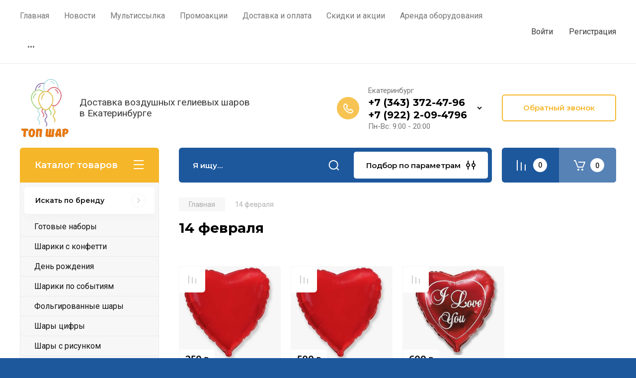

--- FILE ---
content_type: text/html; charset=utf-8
request_url: https://topshar.su/magazin/tag/14-fevralya
body_size: 32289
content:
<!doctype html>
<html lang="ru">

<head>
<meta charset="utf-8">
<meta name="robots" content="all"/>
<title>14 февраля</title>
<meta name="description" content="14 февраля">
<meta name="keywords" content="14 февраля">
<meta name="SKYPE_TOOLBAR" content="SKYPE_TOOLBAR_PARSER_COMPATIBLE">
<meta name="viewport" content="width=device-width, initial-scale=1.0, maximum-scale=1.0, user-scalable=no">
<meta name="format-detection" content="telephone=no">
<meta http-equiv="x-rim-auto-match" content="none">

<!-- JQuery -->
<script src="/g/libs/jquery/1.10.2/jquery.min.js" charset="utf-8"></script>
<!-- JQuery -->

<!-- Common js -->
	<link rel="stylesheet" href="/g/css/styles_articles_tpl.css">
<link rel='stylesheet' type='text/css' href='/shared/highslide-4.1.13/highslide.min.css'/>
<script type='text/javascript' src='/shared/highslide-4.1.13/highslide-full.packed.js'></script>
<script type='text/javascript'>
hs.graphicsDir = '/shared/highslide-4.1.13/graphics/';
hs.outlineType = null;
hs.showCredits = false;
hs.lang={cssDirection:'ltr',loadingText:'Загрузка...',loadingTitle:'Кликните чтобы отменить',focusTitle:'Нажмите чтобы перенести вперёд',fullExpandTitle:'Увеличить',fullExpandText:'Полноэкранный',previousText:'Предыдущий',previousTitle:'Назад (стрелка влево)',nextText:'Далее',nextTitle:'Далее (стрелка вправо)',moveTitle:'Передвинуть',moveText:'Передвинуть',closeText:'Закрыть',closeTitle:'Закрыть (Esc)',resizeTitle:'Восстановить размер',playText:'Слайд-шоу',playTitle:'Слайд-шоу (пробел)',pauseText:'Пауза',pauseTitle:'Приостановить слайд-шоу (пробел)',number:'Изображение %1/%2',restoreTitle:'Нажмите чтобы посмотреть картинку, используйте мышь для перетаскивания. Используйте клавиши вперёд и назад'};</script>

            <!-- 46b9544ffa2e5e73c3c971fe2ede35a5 -->
            <script src='/shared/s3/js/lang/ru.js'></script>
            <script src='/shared/s3/js/common.min.js'></script>
        <link rel='stylesheet' type='text/css' href='/shared/s3/css/calendar.css' /><link rel="icon" href="/favicon.ico" type="image/x-icon">
<link rel="apple-touch-icon" href="/touch-icon-iphone.png">
<link rel="apple-touch-icon" sizes="76x76" href="/touch-icon-ipad.png">
<link rel="apple-touch-icon" sizes="120x120" href="/touch-icon-iphone-retina.png">
<link rel="apple-touch-icon" sizes="152x152" href="/touch-icon-ipad-retina.png">
<meta name="msapplication-TileImage" content="/touch-w8-mediumtile.png"/>
<meta name="msapplication-square70x70logo" content="/touch-w8-smalltile.png" />
<meta name="msapplication-square150x150logo" content="/touch-w8-mediumtile.png" />
<meta name="msapplication-wide310x150logo" content="/touch-w8-widetile.png" />
<meta name="msapplication-square310x310logo" content="/touch-w8-largetile.png" />

<!--s3_require-->
<link rel="stylesheet" href="/g/basestyle/1.0.1/user/user.css" type="text/css"/>
<link rel="stylesheet" href="/g/basestyle/1.0.1/user/user.blue.css" type="text/css"/>
<script type="text/javascript" src="/g/basestyle/1.0.1/user/user.js" async></script>
<!--/s3_require-->
<!-- Common js -->

<!-- Shop init -->
			
		
		
		
			<link rel="stylesheet" type="text/css" href="/g/shop2v2/default/css/theme.less.css">		
			<script type="text/javascript" src="/g/printme.js"></script>
		<script type="text/javascript" src="/g/shop2v2/default/js/tpl.js"></script>
		<script type="text/javascript" src="/g/shop2v2/default/js/baron.min.js"></script>
		
			<script type="text/javascript" src="/g/shop2v2/default/js/shop2.2.js"></script>
		
	<script type="text/javascript">shop2.init({"productRefs": [],"apiHash": {"getPromoProducts":"bd275389c41ee3df1e21e6e602cb6932","getSearchMatches":"9cb4f355ebcdb4a55bbc005836af7cf6","getFolderCustomFields":"4975f1d20b1de071bb7a368d8283b164","getProductListItem":"c25afcf23c8c811cbf52426c05481b55","cartAddItem":"904e92e29cf0c9f9f9e1c13677edfd02","cartRemoveItem":"41d20eebfb43d9529327f5c1184288a3","cartUpdate":"bd94d5b1a4a56630a044c4cfcf98f943","cartRemoveCoupon":"0eb9020f34e10b812070d059537692d9","cartAddCoupon":"a8ed90aa5fa0e2941979594e49bbf1ce","deliveryCalc":"e9776cac324aac0c09b268bf33f56c0e","printOrder":"e37bbd57c4872f6dc94bf5bb74a7bd19","cancelOrder":"d28f7f86617f285c3acc6226be02da24","cancelOrderNotify":"55332964d53b64ac3a449ae4c5302b04","repeatOrder":"8725c8a0dd64a18f1df76b6851c09707","paymentMethods":"5334df7f246752085034de000c5e6c5c","compare":"4ffbedf8811a0dac28da42557d815008"},"hash": null,"verId": 2932736,"mode": "tag","step": "","uri": "/magazin","IMAGES_DIR": "/d/","my": {"gr_selected_theme":8,"show_rating_sort":true,"show_amount_sort":true,"gr_pagelist_version":"global:shop2.2.110-paintwork-pagelist.tpl","gr_cart_preview_version":"2.2.110-paintwork-products-shop-cart-preview","gr_filter_version":"global:shop2.2.110-auto-accessories-adaptive-store-filter.tpl","gr_cart_page_version":"global:shop2.2.110-paintwork-cart.tpl","gr_product_template_name":"shop2.2.110-paintwork-product-list-thumbs.tpl","gr_product_page_version":"global:shop2.2.110-paintwork-product.tpl","gr_collections_item":"global:shop2.2.110-paintwork-product-item-collections.tpl","gr_compare_tooltip":"\u0421\u0440\u0430\u0432\u043d\u0438\u0442\u044c","gr_compare_tooltip_added":"\u0423\u0434\u0430\u043b\u0438\u0442\u044c","buy_alias":"\u0412 \u043a\u043e\u0440\u0437\u0438\u043d\u0443","buy_mod":true,"buy_kind":true,"on_shop2_btn":true,"gr_auth_placeholder":true,"gr_show_collcetions_amount":true,"gr_kinds_slider":true,"gr_cart_titles":true,"gr_filter_remodal_res":"1260","gr_sorting_no_filter":true,"gr_filter_remodal":true,"gr_filter_range_slider":false,"gr_search_range_slider":false,"gr_add_to_compare_text":"\u0421\u0440\u0430\u0432\u043d\u0438\u0442\u044c","gr_search_form_title":"\u041f\u041e\u0418\u0421\u041a \u041f\u041e \u041f\u0410\u0420\u0410\u041c\u0415\u0422\u0420\u0410\u041c","gr_vendor_in_thumbs":true,"gr_show_titles":true,"gr_show_options_text":"\u0412\u0441\u0435 \u043f\u0430\u0440\u0430\u043c\u0435\u0442\u0440\u044b","gr_pagelist_only_icons":true,"gr_filter_title_text":"\u0424\u0418\u041b\u042c\u0422\u0420","gr_filter_btn_text":"\u0424\u0418\u041b\u042c\u0422\u0420","gr_filter_reset_text":"\u041e\u0447\u0438\u0441\u0442\u0438\u0442\u044c","gr_card_slider_class":" vertical","gr_product_one_click":"\u041a\u0443\u043f\u0438\u0442\u044c \u0432 1 \u043a\u043b\u0438\u043a","gr_options_more_btn":"\u0412\u0441\u0435 \u043f\u0430\u0440\u0430\u043c\u0435\u0442\u0440\u044b","gr_cart_auth_remodal":true,"gr_cart_show_options_text":"\u041f\u043e\u043a\u0430\u0437\u0430\u0442\u044c \u043f\u0430\u0440\u0430\u043c\u0435\u0442\u0440\u044b","gr_cart_clear_btn_class":"clear_btn","gr_cart_back_btn":"\u041a \u043f\u043e\u043a\u0443\u043f\u043a\u0430\u043c","gr_cart_total_title":"\u0420\u0430\u0441\u0447\u0435\u0442","gr_cart_total_text":"\u0421\u0443\u043c\u043c\u0430 \u0437\u0430\u043a\u0430\u0437\u0430:","gr_cart_autoriz_btn_class":"cart_buy_rem","gr_cart_regist_btn_class":"cart_regist_btn","gr_coupon_placeholder":"\u041a\u0443\u043f\u043e\u043d","gr_my_title_param_button":false,"fold_btn_tit":"\u041a\u0430\u0442\u0430\u043b\u043e\u0433 \u0442\u043e\u0432\u0430\u0440\u043e\u0432","fold_mobile_title":"\u041a\u0430\u0442\u0430\u043b\u043e\u0433","search_btn_tit":"\u041f\u043e\u0434\u0431\u043e\u0440 \u043f\u043e \u043f\u0430\u0440\u0430\u043c\u0435\u0442\u0440\u0430\u043c","search_form_btn":"\u041d\u0430\u0439\u0442\u0438","gr_show_nav_btns":true,"gr_hide_no_amount_rating":"true","price_fa_rouble":false,"gr_filter_placeholders":true,"gr_filter_only_field_title":true,"gr_comments_only_field_placeholder":true,"gr_coupon_used_text":"\u0418\u0441\u043f\u043e\u043b\u044c\u0437\u043e\u0432\u0430\u043d\u043d\u044b\u0439","gr_pluso_title":"\u041f\u043e\u0434\u0435\u043b\u0438\u0442\u044c\u0441\u044f","gr_show_one_click_in_thumbs":true,"gr_pagelist_lazy_load":true,"lazy_load_subpages":true,"gr_img_lazyload":true,"gr_buy_btn_data_url":true,"gr_product_preview_title":"\u0414\u043e\u0431\u0430\u0432\u043b\u0435\u043d \u0432 \u043a\u043e\u0440\u0437\u0438\u043d\u0443"},"shop2_cart_order_payments": 5,"cf_margin_price_enabled": 0,"maps_yandex_key":"","maps_google_key":""});</script>
<style type="text/css">.product-item-thumb {width: 350px;}.product-item-thumb .product-image, .product-item-simple .product-image {height: 350px;width: 350px;}.product-item-thumb .product-amount .amount-title {width: 254px;}.product-item-thumb .product-price {width: 300px;}.shop2-product .product-side-l {width: 200px;}.shop2-product .product-image {height: 190px;width: 200px;}.shop2-product .product-thumbnails li {width: 56px;height: 56px;}</style>
<!-- Shop init -->

	<style>
		.main-slider{margin-bottom:30px;position:relative;height:420px;overflow:hidden;height:auto}@media (max-width: 767px){.main-slider{margin-left:-16px;margin-right:-16px;margin-bottom:0;height:auto}}.main-slider__inner_slid{height:auto;margin:-3px 0}.main-slider__item_slid{height:auto;padding-top:37.5%;position:relative;display:block;width:100%;text-decoration:none}@media (max-width: 1280px){.main-slider__item_slid{padding-top:40%}}@media (max-width: 767px){.main-slider__item_slid{padding-top:unset;height:320px}}@media (max-width: 425px){.main-slider__item_slid{height:220px}}.main-slider__item_in{display:block}.main-slider__image_slid{position:absolute;top:0;left:0;width:100%;height:100%;display:block}.main-slider__image_slid.slider_overlay:before{position:absolute;content:'';top:0;left:0;width:100%;height:100%}.main-slider__image_slid.mobile_image{display:none}@media (max-width: 639px){.main-slider__image_slid.mobile_image{display:block}}.main-slider__slid_text{position:relative;display:-moz-box;display:-webkit-box;display:-webkit-flex;display:-moz-flex;display:-ms-flexbox;display:flex;-webkit-box-direction:normal;-webkit-box-orient:vertical;-moz-box-direction:normal;-moz-box-orient:vertical;-webkit-flex-direction:column;-moz-flex-direction:column;-ms-flex-direction:column;flex-direction:column;-webkit-box-align:start;-ms-flex-align:start;-webkit-align-items:flex-start;-moz-align-items:flex-start;align-items:flex-start;-webkit-box-pack:center;-ms-flex-pack:center;-webkit-justify-content:center;-moz-justify-content:center;justify-content:center;width:50%;padding:20px 20px 20px 40px;height:100%;position:absolute;top:0;bottom:0}@media (max-width: 1260px){.main-slider__slid_text{width:70%;padding-left:30px}}@media (max-width: 767px){.main-slider__slid_text{width:100%;padding:15px 36px}}@media (max-width: 479px){.main-slider__slid_text{padding-right:16px;padding-left:16px}}.main-slider__slid_flag{padding:5px 14px 5px 16px;display:inline-block;font-family:Montserrat,sans-serif;height:auto;line-height:22px;font-weight:700;text-align:center;margin-bottom:10px;position:relative;margin-top:20px;margin-bottom:7px;padding:5px 15px;min-width:76px}@media (max-width: 767px){.main-slider__slid_flag{margin-bottom:5px;padding:4px 12px;min-width:54px;line-height:14px}}@media (max-width: 479px){.main-slider__slid_flag{margin-top:6px;margin-bottom:6px}}.main-slider__slid_tit{margin-top:8px;margin-bottom:8px;font-family:Montserrat,sans-serif;line-height:1.1em;font-weight:700;display:block}@media (max-width: 1023px){.main-slider__slid_tit{margin-top:4px;margin-bottom:4px}}@media (max-width: 479px){.main-slider__slid_tit{margin-top:4px;margin-bottom:4px}}.main-slider__slid_desc{margin-top:8px;margin-bottom:8px;display:block}@media (max-width: 1023px){.main-slider__slid_desc{margin-top:4px;margin-bottom:4px}}@media (max-width: 479px){.main-slider__slid_desc{margin-top:2px;margin-bottom:2px;line-height:1.2}}.main-slider__slid_btn{display:inline-block;margin-top:15px;margin-bottom:0;padding:18px 30px;font-family:Montserrat,sans-serif;line-height:1.1em;font-weight:600;text-decoration:none;position:relative;z-index:1;transition:all .3s;overflow:hidden;margin-top:26px;margin-bottom:0}@media (max-width: 1023px){.main-slider__slid_btn{padding:16px 30px;margin-top:10px}}@media (max-width: 479px){.main-slider__slid_btn{padding:12px 16px}}.main-slider__slid_btn:before{position:absolute;content:'';z-index:-1;top:0;right:0;width:0;height:100%;transition:all .3s}.main-slider__slid_btn:hover:before{width:100%}@media (max-width: 767px){.main-slider__slid_btn.slider_btn_hide{display:none}}.main-slider .slick-prev,.main-slider .slick-next{position:absolute;right:0;z-index:1;width:60px;height:60px}@media (max-width: 1280px){.main-slider .slick-prev,.main-slider .slick-next{width:50px;height:50px}}.main-slider .slick-prev{top:20px;right:20px}@media (max-width: 767px){.main-slider .slick-prev{bottom:0;right:40px}}.main-slider .slick-next{bottom:20px;right:20px}.main-slider .slick-next:before{transform:rotate(180deg)}.main-slider ul.slick-dots{display:flex;flex-direction:column;position:absolute;right:45px;top:calc(50% - 110px);margin:0;height:220px;align-items:center;justify-content:center}.main-slider ul.slick-dots li{margin:8px 0}@media (max-width: 1023px){.main-slider ul.slick-dots li{margin:4px 0}}@media (max-width: 767px){.main-slider ul.slick-dots li{margin:0 4px}}.main-slider ul.slick-dots li.slick-active{margin:7px 0}@media (max-width: 1023px){.main-slider ul.slick-dots li.slick-active{margin:3px 0}}@media (max-width: 767px){.main-slider ul.slick-dots li.slick-active{margin:0 4px}}@media (min-width: 768px) and (max-width: 1280px){.main-slider ul.slick-dots{right:40px}}@media (max-width: 767px){.main-slider ul.slick-dots{flex-direction:row;height:auto;width:220px;top:calc(100% - 30px);right:calc(50% - 110px)}}@media (max-width: 425px){.main-slider ul.slick-dots{top:calc(100% - 20px)}}.main-slider .slider_counter{position:absolute;min-width:80px;top:0;right:0;padding:12px 10px;font-family:Montserrat,sans-serif;line-height:1em;font-weight:600;text-align:center;display:-moz-box;display:-webkit-box;display:-webkit-flex;display:-moz-flex;display:-ms-flexbox;display:flex;-webkit-box-pack:center;-ms-flex-pack:center;-webkit-justify-content:center;-moz-justify-content:center;justify-content:center;display:none}@media (max-width: 767px){.main-slider .slider_counter{bottom:0;top:auto;right:auto;left:0;padding:17.5px 10px;min-width:52px}}.main-slider .slider_counter .slider_del{padding:0 5px}
		@media (min-width: 1261px){.main-slider__inner_slid:not(.slick-slider){height: 400px;overflow: hidden;}}
	</style>


<!-- Custom styles -->
<link rel="stylesheet" href="/g/libs/jqueryui/datepicker-and-slider/css/jquery-ui.css">
<link rel="stylesheet" href="/g/libs/lightgallery/v1.2.19/lightgallery.css">
<link rel="stylesheet" href="/g/libs/remodal/css/remodal.css">
<link rel="stylesheet" href="/g/libs/remodal/css/remodal-default-theme.css">
<link rel="stylesheet" href="/g/libs/waslide/css/waslide.css">
<!-- Custom styles -->


<!-- Custom js -->
<script src="/g/libs/jquery-responsive-tabs/1.6.3/jquery.responsiveTabs.min.js" charset="utf-8"></script>
<script src="/g/libs/jquery-match-height/0.7.2/jquery.matchHeight.min.js" charset="utf-8"></script>
<script src="/g/libs/jqueryui/datepicker-and-slider/js/jquery-ui.min.js" charset="utf-8"></script>
<script src="/g/libs/jqueryui/touch_punch/jquery.ui.touch_punch.min.js" charset="utf-8"></script>

<script src="/g/libs/owl-carousel/2.3.4/owl.carousel.min.js" charset="utf-8"></script>


<script src="/g/libs/flexmenu/1.6.2/flexmenu.min.js" charset="utf-8"></script> <script src="/g/libs/flexmenu/1.6.2/modernizr.custom.js" charset="utf-8"></script>  
<script src="/g/libs/lightgallery/v1.2.19/lightgallery.js" charset="utf-8"></script>
<script src="/g/libs/jquery-slick/1.6.0/slick.min.js" charset="utf-8"></script>
<script src="/g/libs/remodal/js/remodal.js" charset="utf-8"></script>
<script src="/g/libs/waslide/js/animit.js"></script>
<script src="/g/libs/waslide/js/waslide.js"></script>

<script src="/g/libs/timer/js/timer.js" charset="utf-8"></script>

<script src="/g/templates/shop2/2.110.2/universal-shop-pro/js/product_preview_popup/product_preview_popup.js"></script><!-- Custom js -->

<!-- Site js -->
<script src="/g/s3/misc/form/shop-form/shop-form-minimal.js" charset="utf-8"></script>
<script src="/g/templates/shop2/2.110.2/auto-accessories/js/plugins.js" charset="utf-8"></script>

<!-- Site js -->




<link rel="stylesheet" href="/g/libs/jquery-popover/0.0.4/jquery.popover.css">
<script src="/g/libs/jquery-popover/0.0.4/jquery.popover.js" charset="utf-8"></script>

<!-- Theme styles -->

	
		    <link rel="stylesheet" href="/g/templates/shop2/2.110.2/universal-shop-pro/themes/theme9/theme.scss.css">
	
<!-- Theme styles -->

<!-- Main js -->
	<script src="/g/templates/shop2/2.110.2/universal-shop-pro/js/shop_main.js" charset="utf-8"></script>
<!-- Main js -->


<link rel="stylesheet" href="/g/templates/shop2/2.110.2/universal-shop-pro/css/global_styles.css">

</head><link rel="stylesheet" href="/t/v10466/images/css/site.addons.scss.css">
<body class="site">
	
	   
		   
   <div class="site_wrap">
	   <div class="mobile_panel_wrap">
	      <div class="mobile__panel">
	         <a class="close-button"><span>&nbsp;</span></a>
	         <div class="mobile_panel_inner">
	            <div class="mobile_menu_prev">
	            	<div class="btn_next_menu"><span>Меню</span></div>
	            	<div class="registration_wrap">
	            		
	            									<a href="/users" class="login">
				         		Войти
				         	</a>
				         	
				         	<a href="/users/register" class="registration">
				         		Регистрация
				         	</a>
									         	
			         </div>
	                <nav class="mobile_shared_wrap">                    
	                </nav>
	
	            </div>
	            <div class="mobile_menu_next">
	               <div class="btn_prev_menu"><span>Назад</span></div>
	               
	            </div>
	            <div class="mobile_brands">
	               <div class="btn_prev_menu"><span class="prev">Назад</span> <a href="javascript:void(0);" class="close-button"></a></div>
	               
	            </div>
	         </div>
	      </div>
	   </div>

	   <div class="site__wrapper">
       			      <div class="top-menu block_padding">
	         
	         				<div class="top-menu__inner">
					<ul class="top_menu menu-default top-menu__items">
				        				
				            				
				            				                <li class="has-child opened"><a href="/"><span>Главная</span></a>
				            				            				
				        				
				            				                				                        </li>
				                    				                				            				
				            				                <li class=""><a href="/news"><span>Новости</span></a>
				            				            				
				        				
				            				                				                        </li>
				                    				                				            				
				            				                <li class=""><a href="/multissylka"><span>Мультиссылка</span></a>
				            				            				
				        				
				            				                				                        </li>
				                    				                				            				
				            				                <li class="has-child"><a href="/promoakcii"><span>Промоакции</span></a>
				            				            				
				        				
				            				                				                        <ul>
				                    				            				
				            				                <li class=""><a href="/razdacha-vozdushnyh-sharov"><span>Раздача воздушных шаров</span></a>
				            				            				
				        				
				            				                				                        </li>
				                    				                				            				
				            				                <li class=""><a href="/sbros-vozdushnyh-sharov-v-ekaterinburge"><span>Сброс воздушных шаров</span></a>
				            				            				
				        				
				            				                				                        </li>
				                    				                				            				
				            				                <li class=""><a href="/zapusk-vozdushnyh-sharov"><span>Запуск воздушных шаров</span></a>
				            				            				
				        				
				            				                				                        </li>
				                    				                				            				
				            				                <li class=""><a href="/girlyandy-iz-vozdushnyh-sharov"><span>Гирлянды из воздушных шаров</span></a>
				            				            				
				        				
				            				                				                        </li>
				                    				                            </ul>
				                        </li>
				                    				                				            				
				            				                <li class=""><a href="/dostavka-i-oplata"><span>Доставка и оплата</span></a>
				            				            				
				        				
				            				                				                        </li>
				                    				                				            				
				            				                <li class=""><a href="/skidki-i-aktsii"><span>Скидки и акции</span></a>
				            				            				
				        				
				            				                				                        </li>
				                    				                				            				
				            				                <li class="has-child"><a href="/arenda-oborudovaniya"><span>Аренда оборудования</span></a>
				            				            				
				        				
				            				                				                        <ul>
				                    				            				
				            				                <li class="has-child"><a href="/attrakciony-v-arendu"><span>Аттракционы</span></a>
				            				            				
				        				
				            				                				                        <ul>
				                    				            				
				            				                <li class=""><a href="/aerohokkej-v-arendu"><span>Аэрохоккей</span></a>
				            				            				
				        				
				            				                				                        </li>
				                    				                				            				
				            				                <li class=""><a href="/armrestling-v-arendu"><span>Армрестлинг</span></a>
				            				            				
				        				
				            				                				                        </li>
				                    				                				            				
				            				                <li class=""><a href="/aerohokkej-detskij-mini"><span>Аэрохоккей детский мини</span></a>
				            				            				
				        				
				            				                				                        </li>
				                    				                				            				
				            				                <li class=""><a href="/aerofootball"><span>Аэрофутбол ( воздушный футбол)</span></a>
				            				            				
				        				
				            				                				                        </li>
				                    				                				            				
				            				                <li class=""><a href="/beliche-koleso"><span>Беличье колесо</span></a>
				            				            				
				        				
				            				                				                        </li>
				                    				                				            				
				            				                <li class=""><a href="/bilyard-gigantskij-snukbol"><span>Бильярд футбольный/ Снукбол</span></a>
				            				            				
				        				
				            				                				                        </li>
				                    				                				            				
				            				                <li class=""><a href="/bitva-robotov"><span>Битва роботов</span></a>
				            				            				
				        				
				            				                				                        </li>
				                    				                				            				
				            				                <li class=""><a href="/bochche"><span>Бочче</span></a>
				            				            				
				        				
				            				                				                        </li>
				                    				                				            				
				            				                <li class=""><a href="/bouling-nastolnyj"><span>Боулинг настольный</span></a>
				            				            				
				        				
				            				                				                        </li>
				                    				                				            				
				            				                <li class=""><a href="/borcy-sumo"><span>Борцы Сумо</span></a>
				            				            				
				        				
				            				                				                        </li>
				                    				                				            				
				            				                <li class=""><a href="/basketbolnaya-stojka-v-arendu"><span>Баскетбольная стойка</span></a>
				            				            				
				        				
				            				                				                        </li>
				                    				                				            				
				            				                <li class=""><a href="/gigantskie-botinki"><span>Ботинки гигантские</span></a>
				            				            				
				        				
				            				                				                        </li>
				                    				                				            				
				            				                <li class=""><a href="/arena-gigabouling"><span>Боулинг гигантский</span></a>
				            				            				
				        				
				            				                				                        </li>
				                    				                				            				
				            				                <li class=""><a href="/boj-rycarej"><span>Бой рыцарей</span></a>
				            				            				
				        				
				            				                				                        </li>
				                    				                				            				
				            				                <li class=""><a href="/byk-rodeo"><span>Бык родео</span></a>
				            				            				
				        				
				            				                				                        </li>
				                    				                				            				
				            				                <li class=""><a href="/vorota-dlya-minifutbola_v-arendu"><span>Ворота для минифутбола</span></a>
				            				            				
				        				
				            				                				                        </li>
				                    				                				            				
				            				                <li class=""><a href="/gigantskij-basketbol"><span>Гигантский баскетбол</span></a>
				            				            				
				        				
				            				                				                        </li>
				                    				                				            				
				            				                <li class=""><a href="/gorodki-klassicheskie"><span>Городки классические</span></a>
				            				            				
				        				
				            				                				                        </li>
				                    				                				            				
				            				                <li class=""><a href="/gigantskie-gorodki"><span>Гигантские городки</span></a>
				            				            				
				        				
				            				                				                        </li>
				                    				                				            				
				            				                <li class=""><a href="/gigantskie-klyushki"><span>Гигантские клюшки</span></a>
				            				            				
				        				
				            				                				                        </li>
				                    				                				            				
				            				                <li class=""><a href="/gusenica-komandnaya"><span>Гусеница командная</span></a>
				            				            				
				        				
				            				                				                        </li>
				                    				                				            				
				            				                <li class=""><a href="/darts-gigantskij"><span>Дартс гигантский</span></a>
				            				            				
				        				
				            				                				                        </li>
				                    				                				            				
				            				                <li class=""><a href="/domino-gigantskoe"><span>Домино гигантское</span></a>
				            				            				
				        				
				            				                				                        </li>
				                    				                				            				
				            				                <li class=""><a href="/dzhenga-super-gigant-v-arendu"><span>Дженга супер-гигант</span></a>
				            				            				
				        				
				            				                				                        </li>
				                    				                				            				
				            				                <li class=""><a href="/kanat-sosiski-v-arendu"><span>Канат сосиски</span></a>
				            				            				
				        				
				            				                				                        </li>
				                    				                				            				
				            				                <li class=""><a href="/kosti-gigantskie"><span>Кости гигантские</span></a>
				            				            				
				        				
				            				                				                        </li>
				                    				                				            				
				            				                <li class=""><a href="/kornhol"><span>Корнхол</span></a>
				            				            				
				        				
				            				                				                        </li>
				                    				                				            				
				            				                <li class=""><a href="/klevaya-rybalka_v-arendu"><span>Клёвая рыбалка</span></a>
				            				            				
				        				
				            				                				                        </li>
				                    				                				            				
				            				                <li class=""><a href="/klikbol"><span>Кликбол</span></a>
				            				            				
				        				
				            				                				                        </li>
				                    				                				            				
				            				                <li class=""><a href="/komichnyj-boks"><span>Комичный бокс</span></a>
				            				            				
				        				
				            				                				                        </li>
				                    				                				            				
				            				                <li class=""><a href="/komandnyj-volejbol"><span>Командный Волейбол</span></a>
				            				            				
				        				
				            				                				                        </li>
				                    				                				            				
				            				                <li class=""><a href="/komandnye-lyzhi"><span>Командные лыжи</span></a>
				            				            				
				        				
				            				                				                        </li>
				                    				                				            				
				            				                <li class=""><a href="/komandnyj-kiker-futbol"><span>Командный кикер футбол</span></a>
				            				            				
				        				
				            				                				                        </li>
				                    				                				            				
				            				                <li class=""><a href="/kroket-na-8-igrokov"><span>Крокет на 8 игроков</span></a>
				            				            				
				        				
				            				                				                        </li>
				                    				                				            				
				            				                <li class=""><a href="/krestiki-i-noliki-3d"><span>Крестики и Нолики 3D</span></a>
				            				            				
				        				
				            				                				                        </li>
				                    				                				            				
				            				                <li class=""><a href="/koleso-fortuny"><span>Колесо фортуны</span></a>
				            				            				
				        				
				            				                				                        </li>
				                    				                				            				
				            				                <li class=""><a href="/kolcebros-kaktus"><span>Кольцеброс "Кактус"</span></a>
				            				            				
				        				
				            				                				                        </li>
				                    				                				            				
				            				                <li class=""><a href="/kopyta-bolshie"><span>Копыта большие</span></a>
				            				            				
				        				
				            				                				                        </li>
				                    				                				            				
				            				                <li class=""><a href="/kubik-rublika-golovolomka"><span>«Кубик Рублика» Головоломка</span></a>
				            				            				
				        				
				            				                				                        </li>
				                    				                				            				
				            				                <li class=""><a href="/nabor-dlya-lapty-v-arendu-ekaterniburg"><span>Лапта</span></a>
				            				            				
				        				
				            				                				                        </li>
				                    				                				            				
				            				                <li class=""><a href="/limbo-attrakcion-v-arendu"><span>Лимбо</span></a>
				            				            				
				        				
				            				                				                        </li>
				                    				                				            				
				            				                <li class=""><a href="/lopni-sharik"><span>Лопни шарик</span></a>
				            				            				
				        				
				            				                				                        </li>
				                    				                				            				
				            				                <li class=""><a href="/nastolnyj-futbol-v-arendu"><span>Настольный футбол</span></a>
				            				            				
				        				
				            				                				                        </li>
				                    				                				            				
				            				                <li class=""><a href="/nastolnyj-futbol-stiga-world-champs"><span>Настольный футбол Stiga World Champs</span></a>
				            				            				
				        				
				            				                				                        </li>
				                    				                				            				
				            				                <li class=""><a href="/nastolnyj-hokkej"><span>Настольный хоккей</span></a>
				            				            				
				        				
				            				                				                        </li>
				                    				                				            				
				            				                <li class=""><a href="/neuderzhimoe-brevno"><span>Неудержимое бревно</span></a>
				            				            				
				        				
				            				                				                        </li>
				                    				                				            				
				            				                <li class=""><a href="/novus"><span>Новус</span></a>
				            				            				
				        				
				            				                				                        </li>
				                    				                				            				
				            				                <li class=""><a href="/metanie-toporov"><span>Метание топоров</span></a>
				            				            				
				        				
				            				                				                        </li>
				                    				                				            				
				            				                <li class=""><a href="/minigolf-v-arendu"><span>Минигольф</span></a>
				            				            				
				        				
				            				                				                        </li>
				                    				                				            				
				            				                <li class=""><a href="/mikado"><span>Микадо</span></a>
				            				            				
				        				
				            				                				                        </li>
				                    				                				            				
				            				                <li class=""><a href="/mobilnaya-cepochnaya-karusel-veterok"><span>Мобильная цепочная карусель «Ветерок»</span></a>
				            				            				
				        				
				            				                				                        </li>
				                    				                				            				
				            				                <li class=""><a href="/panna-futbol-naduvnaya-ploshchadka"><span>Панна футбол - надувная площадка</span></a>
				            				            				
				        				
				            				                				                        </li>
				                    				                				            				
				            				                <li class=""><a href="https://topshar.su/bochche"><span>Петанк</span></a>
				            				            				
				        				
				            				                				                        </li>
				                    				                				            				
				            				                <li class=""><a href="/podstolnyj-futbol-subsoccer"><span>Подстольный футбол</span></a>
				            				            				
				        				
				            				                				                        </li>
				                    				                				            				
				            				                <li class=""><a href="/perchatki-gigantskie"><span>Перчатки гигантские</span></a>
				            				            				
				        				
				            				                				                        </li>
				                    				                				            				
				            				                <li class=""><a href="https://topshar.su/polosa-prepyatstvij"><span>Полоса препятствий</span></a>
				            				            				
				        				
				            				                				                        </li>
				                    				                				            				
				            				                <li class=""><a href="/rakety"><span>Ракеты</span></a>
				            				            				
				        				
				            				                				                        </li>
				                    				                				            				
				            				                <li class=""><a href="/gigantskie-igrovye-raketki-naduvnye-raketki"><span>Гигантские игровые ракетки, надувные ракетки</span></a>
				            				            				
				        				
				            				                				                        </li>
				                    				                				            				
				            				                <li class=""><a href="/saper-hole-board"><span>Сапер (Hole-board)</span></a>
				            				            				
				        				
				            				                				                        </li>
				                    				                				            				
				            				                <li class=""><a href="/serso"><span>Серсо</span></a>
				            				            				
				        				
				            				                				                        </li>
				                    				                				            				
				            				                <li class=""><a href="/spichki-gigantskie"><span>Спички гигантские</span></a>
				            				            				
				        				
				            				                				                        </li>
				                    				                				            				
				            				                <li class=""><a href="/spikeball"><span>Спайкбол (Spikeball)</span></a>
				            				            				
				        				
				            				                				                        </li>
				                    				                				            				
				            				                <li class=""><a href="/futbol-pod-stolom"><span>Сидячий футбол</span></a>
				            				            				
				        				
				            				                				                        </li>
				                    				                				            				
				            				                <li class=""><a href="/attrakcion-snukbol"><span>Снукбол</span></a>
				            				            				
				        				
				            				                				                        </li>
				                    				                				            				
				            				                <li class=""><a href="/skovorodki-gigantskie"><span>Сковородки гигантские</span></a>
				            				            				
				        				
				            				                				                        </li>
				                    				                				            				
				            				                <li class=""><a href="/silomer-bokser"><span>Силомер "Боксёр"</span></a>
				            				            				
				        				
				            				                				                        </li>
				                    				                				            				
				            				                <li class=""><a href="/skachki"><span>Скачки</span></a>
				            				            				
				        				
				            				                				                        </li>
				                    				                				            				
				            				                <li class=""><a href="/stol-dlya-tennisa"><span>Стол для тенниса</span></a>
				            				            				
				        				
				            				                				                        </li>
				                    				                				            				
				            				                <li class=""><a href="/tankovyj-boj"><span>Танковый бой</span></a>
				            				            				
				        				
				            				                				                        </li>
				                    				                				            				
				            				                <li class=""><a href="/tochnyj-gol"><span>Точный гол</span></a>
				            				            				
				        				
				            				                				                        </li>
				                    				                				            				
				            				                <li class=""><a href="/tunnel"><span>Туннель</span></a>
				            				            				
				        				
				            				                				                        </li>
				                    				                				            				
				            				                <li class=""><a href="/tyanuchka"><span>Тянучка (Волчата)</span></a>
				            				            				
				        				
				            				                				                        </li>
				                    				                				            				
				            				                <li class=""><a href="/giganskie-shashki-v-arendu"><span>Шашки гигантские</span></a>
				            				            				
				        				
				            				                				                        </li>
				                    				                				            				
				            				                <li class=""><a href="/shtany-trio"><span>Штаны "Трио"</span></a>
				            				            				
				        				
				            				                				                        </li>
				                    				                				            				
				            				                <li class=""><a href="/hokkej-nastolnyj-v-arendu"><span>Хоккей настольный</span></a>
				            				            				
				        				
				            				                				                        </li>
				                    				                				            				
				            				                <li class=""><a href="/angry-birds"><span>Angry Birds</span></a>
				            				            				
				        				
				            				                				                        </li>
				                    				                				            				
				            				                <li class=""><a href="/igrovaya-pristavka-dendy"><span>Игровая приставка «Dendy»</span></a>
				            				            				
				        				
				            				                				                        </li>
				                    				                            </ul>
				                        </li>
				                    				                				            				
				            				                <li class="has-child"><a href="/sportivnoe-oborudovanie"><span>Спортивное оборудование</span></a>
				            				            				
				        				
				            				                				                        <ul>
				                    				            				
				            				                <li class=""><a href="/darts-professionalnyj"><span>Дартс профессиональный</span></a>
				            				            				
				        				
				            				                				                        </li>
				                    				                				            				
				            				                <li class=""><a href="https://topshar.su/podstolnyj-futbol-subsoccer"><span>Подстольный футбол</span></a>
				            				            				
				        				
				            				                				                        </li>
				                    				                				            				
				            				                <li class=""><a href="/tennisnyj-stol"><span>Теннисный стол</span></a>
				            				            				
				        				
				            				                				                        </li>
				                    				                				            				
				            				                <li class=""><a href="/tennistnaya-setka-mobilnaya"><span>Теннистная сетка</span></a>
				            				            				
				        				
				            				                				                        </li>
				                    				                				            				
				            				                <li class=""><a href="/tennisbol"><span>Теннисбол</span></a>
				            				            				
				        				
				            				                				                        </li>
				                    				                				            				
				            				                <li class=""><a href="/futbolnyj-basketbol"><span>Футбольный баскетбол</span></a>
				            				            				
				        				
				            				                				                        </li>
				                    				                				            				
				            				                <li class=""><a href="/futbolnaya-panna"><span>Футбольная панна</span></a>
				            				            				
				        				
				            				                				                        </li>
				                    				                				            				
				            				                <li class=""><a href="/batut-sportivnyj"><span>Батут Спортивный</span></a>
				            				            				
				        				
				            				                				                        </li>
				                    				                            </ul>
				                        </li>
				                    				                				            				
				            				                <li class="has-child"><a href="/oborudovanie-dlya-prazdnikov"><span>Оборудование для праздников</span></a>
				            				            				
				        				
				            				                				                        <ul>
				                    				            				
				            				                <li class=""><a href="/kabel-kanal"><span>Кабель канал</span></a>
				            				            				
				        				
				            				                				                        </li>
				                    				                				            				
				            				                <li class=""><a href="/kresla-meshki-v-arendu"><span>Кресла мешки в аренду</span></a>
				            				            				
				        				
				            				                				                        </li>
				                    				                				            				
				            				                <li class=""><a href="/koleso-fortuny-nastolnyj"><span>Колесо фортуны настольный</span></a>
				            				            				
				        				
				            				                				                        </li>
				                    				                				            				
				            				                <li class=""><a href="/krasnaya-knopka-dlya-viktorin"><span>Красная кнопка для викторин</span></a>
				            				            				
				        				
				            				                				                        </li>
				                    				                				            				
				            				                <li class=""><a href="/tron-naduvnoj-carskij-v-arendu"><span>Трон большой</span></a>
				            				            				
				        				
				            				                				                        </li>
				                    				                				            				
				            				                <li class=""><a href="/gigantskaya-girya-v-arendy"><span>Гигантская гиря</span></a>
				            				            				
				        				
				            				                				                        </li>
				                    				                				            				
				            				                <li class=""><a href="/pedestal-pocheta-v-arendu"><span>Пьедестал почета</span></a>
				            				            				
				        				
				            				                				                        </li>
				                    				                				            				
				            				                <li class=""><a href="/lototron-nastolnyj-v-arendu"><span>Лототрон настольный</span></a>
				            				            				
				        				
				            				                				                        </li>
				                    				                				            				
				            				                <li class=""><a href="/stojki-dlya-pererezaniya-lenty"><span>Стойки для перерезания ленты</span></a>
				            				            				
				        				
				            				                				                        </li>
				                    				                				            				
				            				                <li class=""><a href="/shtanga-gigantskaya-v-arendu"><span>Штанга гигантская</span></a>
				            				            				
				        				
				            				                				                        </li>
				                    				                            </ul>
				                        </li>
				                    				                				            				
				            				                <li class="has-child"><a href="/naduvnye-batuty"><span>Надувные батуты</span></a>
				            				            				
				        				
				            				                				                        <ul>
				                    				            				
				            				                <li class=""><a href="/batut-skala"><span>Батут "Скала"</span></a>
				            				            				
				        				
				            				                				                        </li>
				                    				                				            				
				            				                <li class=""><a href="/batut-ulitka"><span>Батут "Улитка"</span></a>
				            				            				
				        				
				            				                				                        </li>
				                    				                				            				
				            				                <li class=""><a href="https://topshar.su/batut-sportivnyj"><span>Спортивный батут</span></a>
				            				            				
				        				
				            				                				                        </li>
				                    				                				            				
				            				                <li class=""><a href="/suhoj-bassejn-s-sharikami-3-metra"><span>Сухой бассейн с шариками - 3 метра</span></a>
				            				            				
				        				
				            				                				                        </li>
				                    				                				            				
				            				                <li class=""><a href="/polosa-prepyatstvij"><span>Полоса препятствий</span></a>
				            				            				
				        				
				            				                				                        </li>
				                    				                            </ul>
				                        </li>
				                    				                            </ul>
				                        </li>
				                    				                				            				
				            				                <li class=""><a href="/kontakty"><span>Контакты</span></a>
				            				            				
				        				
				            				                				                        </li>
				                    				                				            				
				            				                <li class=""><a href="/registraciya"><span>Регистрация</span></a>
				            				            				
				        				        </li>
				    </ul>
				    				</div>
				         
	         <div class="registration_wrap">
	         	
	         					
					<div class="login" data-remodal-target="login_popap">
		         		Войти
		         	</div>
		         	
		         	<a href="/users/register" class="registration">
	         			Регистрация
		         	</a>
					         </div>
	      </div>
	      <div class="site__inner">
	         <header class="site-header block_padding no-slider">
	            <div class="company-info">
	            		            									<a href="https://topshar.su" class="company-info__logo_pic"><img src="/thumb/2/OiiklfIta46RButNUIe1bw/100c120/d/top-shar.png" style="max-width: 100px;" alt=""></a>
																					<div class="company-info__name_desc">
		  						               		               <div class="company-info__descr">Доставка воздушных гелиевых шаров в Екатеринбурге</div>
		               	               </div>
	               	            </div>
	            <div class="head-contacts">
	               <div class="head-contacts__inner">
	                  
	                  	                  <div class="head-contacts__phones">
	                     <div class="head-contacts__phones-inner">
	                        <div class="div-block">
	                        		                        					                        				                        						                     			<div class="head-contacts__title">Екатеринбург</div>
				                     					                        		<div><a href="tel:+7 (343) 372-47-96" class="link">+7 (343) 372-47-96</a></div>
			                        			                        				                        				                        					                        		<div><a href="tel:+7 (922) 2-09-4796" class="link">+7 (922) 2-09-4796</a></div>
			                        			                        		                        		                        </div>
	                        	                        <div class="head-contacts__phone-time">Пн-Вс: 9:00 - 20:00</div>
	                        	                     </div>
	                    <div class="phones_popup" data-remodal-target="phones_popup">Просмотр</div>
	                  </div>
	                  	               </div>
	               <div class="head-conracts__recall"><span data-remodal-target="form_top_popap" class="head-conracts__recall-btn w-button">Обратный звонок</span></div>	            </div>
	         </header>
	         
 	         <div data-remodal-id="fixed-categor" class="remodal fixed-categor" role="dialog" data-remodal-options="hashTracking: false">
	         	<button data-remodal-action="close" class="close-button"><span>&nbsp;</span></button>
	         	<input id="cat-tab" type="radio" name="tabs" checked><!--
	            --><label for="cat-tab" title="Категории" class="cat-tab">Категории</label><!--
	            --><input id="brand-tab" type="radio" name="tabs" ><!--
	            --><label for="brand-tab" title="Бренды" class="brand-tab">Бренды</label>
	         </div>
	         
  	         <div class="site-fixed-panel">
				<div class="shop-modules__folders" data-remodal-target="fixed-categor">
				  <div class="shop-modules__folders-title">Каталог товаров</div>
				  <div class="shop-modules__folder-icon"></div>
				</div>
				<div class="shop-modules__folders_mobile">
					<div class="shop-modules__folder-icon"></div>
				</div>
	         	<nav class="top-menu__inner">            
	            	<ul class="top-menu__items"><li class="opened active"><a href="/" >Главная</a></li><li><a href="/news" >Новости</a></li><li><a href="/multissylka" >Мультиссылка</a></li><li class="has-child"><a href="/promoakcii" >Промоакции</a><ul class="level-2"><li><a href="/razdacha-vozdushnyh-sharov" >Раздача воздушных шаров</a></li><li><a href="/sbros-vozdushnyh-sharov-v-ekaterinburge" >Сброс воздушных шаров</a></li><li><a href="/zapusk-vozdushnyh-sharov" >Запуск воздушных шаров</a></li><li><a href="/girlyandy-iz-vozdushnyh-sharov" >Гирлянды из воздушных шаров</a></li></ul></li><li><a href="/dostavka-i-oplata" >Доставка и оплата</a></li><li><a href="/skidki-i-aktsii" >Скидки и акции</a></li><li class="has-child"><a href="/arenda-oborudovaniya" >Аренда оборудования</a><ul class="level-2"><li class="has-child"><a href="/attrakciony-v-arendu" >Аттракционы</a><ul class="level-3"><li><a href="/aerohokkej-v-arendu" >Аэрохоккей</a></li><li><a href="/armrestling-v-arendu" >Армрестлинг</a></li><li><a href="/aerohokkej-detskij-mini" >Аэрохоккей детский мини</a></li><li><a href="/aerofootball" >Аэрофутбол ( воздушный футбол)</a></li><li><a href="/beliche-koleso" >Беличье колесо</a></li><li><a href="/bilyard-gigantskij-snukbol" >Бильярд футбольный/ Снукбол</a></li><li><a href="/bitva-robotov" >Битва роботов</a></li><li><a href="/bochche" >Бочче</a></li><li><a href="/bouling-nastolnyj" >Боулинг настольный</a></li><li><a href="/borcy-sumo" >Борцы Сумо</a></li><li><a href="/basketbolnaya-stojka-v-arendu" >Баскетбольная стойка</a></li><li><a href="/gigantskie-botinki" >Ботинки гигантские</a></li><li><a href="/arena-gigabouling" >Боулинг гигантский</a></li><li><a href="/boj-rycarej" >Бой рыцарей</a></li><li><a href="/byk-rodeo" >Бык родео</a></li><li><a href="/vorota-dlya-minifutbola_v-arendu" >Ворота для минифутбола</a></li><li><a href="/gigantskij-basketbol" >Гигантский баскетбол</a></li><li><a href="/gorodki-klassicheskie" >Городки классические</a></li><li><a href="/gigantskie-gorodki" >Гигантские городки</a></li><li><a href="/gigantskie-klyushki" >Гигантские клюшки</a></li><li><a href="/gusenica-komandnaya" >Гусеница командная</a></li><li><a href="/darts-gigantskij" >Дартс гигантский</a></li><li><a href="/domino-gigantskoe" >Домино гигантское</a></li><li><a href="/dzhenga-super-gigant-v-arendu" >Дженга супер-гигант</a></li><li><a href="/kanat-sosiski-v-arendu" >Канат сосиски</a></li><li><a href="/kosti-gigantskie" >Кости гигантские</a></li><li><a href="/kornhol" >Корнхол</a></li><li><a href="/klevaya-rybalka_v-arendu" >Клёвая рыбалка</a></li><li><a href="/klikbol" >Кликбол</a></li><li><a href="/komichnyj-boks" >Комичный бокс</a></li><li><a href="/komandnyj-volejbol" >Командный Волейбол</a></li><li><a href="/komandnye-lyzhi" >Командные лыжи</a></li><li><a href="/komandnyj-kiker-futbol" >Командный кикер футбол</a></li><li><a href="/kroket-na-8-igrokov" >Крокет на 8 игроков</a></li><li><a href="/krestiki-i-noliki-3d" >Крестики и Нолики 3D</a></li><li><a href="/koleso-fortuny" >Колесо фортуны</a></li><li><a href="/kolcebros-kaktus" >Кольцеброс "Кактус"</a></li><li><a href="/kopyta-bolshie" >Копыта большие</a></li><li><a href="/kubik-rublika-golovolomka" >«Кубик Рублика» Головоломка</a></li><li><a href="/nabor-dlya-lapty-v-arendu-ekaterniburg" >Лапта</a></li><li><a href="/limbo-attrakcion-v-arendu" >Лимбо</a></li><li><a href="/lopni-sharik" >Лопни шарик</a></li><li><a href="/nastolnyj-futbol-v-arendu" >Настольный футбол</a></li><li><a href="/nastolnyj-futbol-stiga-world-champs" >Настольный футбол Stiga World Champs</a></li><li><a href="/nastolnyj-hokkej" >Настольный хоккей</a></li><li><a href="/neuderzhimoe-brevno" >Неудержимое бревно</a></li><li><a href="/novus" >Новус</a></li><li><a href="/metanie-toporov" >Метание топоров</a></li><li><a href="/minigolf-v-arendu" >Минигольф</a></li><li><a href="/mikado" >Микадо</a></li><li><a href="/mobilnaya-cepochnaya-karusel-veterok" >Мобильная цепочная карусель «Ветерок»</a></li><li><a href="/panna-futbol-naduvnaya-ploshchadka" >Панна футбол - надувная площадка</a></li><li><a href="https://topshar.su/bochche" >Петанк</a></li><li><a href="/podstolnyj-futbol-subsoccer" >Подстольный футбол</a></li><li><a href="/perchatki-gigantskie" >Перчатки гигантские</a></li><li><a href="https://topshar.su/polosa-prepyatstvij" >Полоса препятствий</a></li><li><a href="/rakety" >Ракеты</a></li><li><a href="/gigantskie-igrovye-raketki-naduvnye-raketki" >Гигантские игровые ракетки, надувные ракетки</a></li><li><a href="/saper-hole-board" >Сапер (Hole-board)</a></li><li><a href="/serso" >Серсо</a></li><li><a href="/spichki-gigantskie" >Спички гигантские</a></li><li><a href="/spikeball" >Спайкбол (Spikeball)</a></li><li><a href="/futbol-pod-stolom" >Сидячий футбол</a></li><li><a href="/attrakcion-snukbol" >Снукбол</a></li><li><a href="/skovorodki-gigantskie" >Сковородки гигантские</a></li><li><a href="/silomer-bokser" >Силомер "Боксёр"</a></li><li><a href="/skachki" >Скачки</a></li><li><a href="/stol-dlya-tennisa" >Стол для тенниса</a></li><li><a href="/tankovyj-boj" >Танковый бой</a></li><li><a href="/tochnyj-gol" >Точный гол</a></li><li><a href="/tunnel" >Туннель</a></li><li><a href="/tyanuchka" >Тянучка (Волчата)</a></li><li><a href="/giganskie-shashki-v-arendu" >Шашки гигантские</a></li><li><a href="/shtany-trio" >Штаны "Трио"</a></li><li><a href="/hokkej-nastolnyj-v-arendu" >Хоккей настольный</a></li><li><a href="/angry-birds" >Angry Birds</a></li><li><a href="/igrovaya-pristavka-dendy" >Игровая приставка «Dendy»</a></li></ul></li><li class="has-child"><a href="/sportivnoe-oborudovanie" >Спортивное оборудование</a><ul class="level-3"><li><a href="/darts-professionalnyj" >Дартс профессиональный</a></li><li><a href="https://topshar.su/podstolnyj-futbol-subsoccer" >Подстольный футбол</a></li><li><a href="/tennisnyj-stol" >Теннисный стол</a></li><li><a href="/tennistnaya-setka-mobilnaya" >Теннистная сетка</a></li><li><a href="/tennisbol" >Теннисбол</a></li><li><a href="/futbolnyj-basketbol" >Футбольный баскетбол</a></li><li><a href="/futbolnaya-panna" >Футбольная панна</a></li><li><a href="/batut-sportivnyj" >Батут Спортивный</a></li></ul></li><li class="has-child"><a href="/oborudovanie-dlya-prazdnikov" >Оборудование для праздников</a><ul class="level-3"><li><a href="/kabel-kanal" >Кабель канал</a></li><li><a href="/kresla-meshki-v-arendu" >Кресла мешки в аренду</a></li><li><a href="/koleso-fortuny-nastolnyj" >Колесо фортуны настольный</a></li><li><a href="/krasnaya-knopka-dlya-viktorin" >Красная кнопка для викторин</a></li><li><a href="/tron-naduvnoj-carskij-v-arendu" >Трон большой</a></li><li><a href="/gigantskaya-girya-v-arendy" >Гигантская гиря</a></li><li><a href="/pedestal-pocheta-v-arendu" >Пьедестал почета</a></li><li><a href="/lototron-nastolnyj-v-arendu" >Лототрон настольный</a></li><li><a href="/stojki-dlya-pererezaniya-lenty" >Стойки для перерезания ленты</a></li><li><a href="/shtanga-gigantskaya-v-arendu" >Штанга гигантская</a></li></ul></li><li class="has-child"><a href="/naduvnye-batuty" >Надувные батуты</a><ul class="level-3"><li><a href="/batut-skala" >Батут "Скала"</a></li><li><a href="/batut-ulitka" >Батут "Улитка"</a></li><li><a href="https://topshar.su/batut-sportivnyj" >Спортивный батут</a></li><li><a href="/suhoj-bassejn-s-sharikami-3-metra" >Сухой бассейн с шариками - 3 метра</a></li><li><a href="/polosa-prepyatstvij" >Полоса препятствий</a></li></ul></li></ul></li><li><a href="/kontakty" >Контакты</a></li><li><a href="/registraciya" >Регистрация</a></li></ul>	         	</nav>
	         	<div class="shop-modules__right">
	               					<div class="compare-block">
						<a href="/magazin/compare" class="compare-block__link" target="_blank">&nbsp;</a>
						<div class="compare-block__amount">0</div>
					</div>
	               	               
   	               <div class="shop-modules__cart cart_popup_btn cart_amount_null" >
		               		
												
							<a href="/magazin/cart" class="site-header__cart_btn">
								<span class="shop-modules__cart-amount">0</span>
							</a>
								
								                  
	               </div>
	               
	          	</div>
	         </div>
	         
	         
	         <div class="shop-modules block_padding">
	            <div class="shop-modules__inner">
	               <div class="shop-modules__folders">
	                  <div class="shop-modules__folders-title">Каталог товаров</div>
	                  <div class="shop-modules__folder-icon"></div>
	               </div>
	               <div class="shop-modules__folders_mobile">
	                  <div class="shop-modules__folder-icon"></div>
	               </div>
	                <div class="shop-modules__search">
	                     <nav class="search_catalog_top">
	                     	<div class="search_catalog_top-in">
	                     											<form action="/magazin/search" enctype="multipart/form-data" method="get" class="shop-modules__search-form w-form">
									     <input type="text" id="s[name]" name="search_text" autocomplete="off" placeholder="Я ищу…" class="shop-modules__search-input w-input">
									     <button class="shop-modules__search-btn w-button">Найти</button>
									<re-captcha data-captcha="recaptcha"
     data-name="captcha"
     data-sitekey="6LfLhZ0UAAAAAEB4sGlu_2uKR2xqUQpOMdxygQnA"
     data-lang="ru"
     data-rsize="invisible"
     data-type="image"
     data-theme="light"></re-captcha></form>              
		                       			                    </div>
				     	 </nav>
	                    <div data-remodal-target="search_popap" class="shop-modules__search-popup w-button">Подбор по параметрам</div>
	                </div>
	               <div class="mobile-contacts" data-remodal-target="phones_popup">&nbsp;</div>
	               <div class="mobile-search" data-remodal-target="search_popap">&nbsp;</div>
	               
	                <div class="shop-modules__right">
		               						<div class="compare-block">
							<a href="/magazin/compare" class="compare-block__link" target="_blank">&nbsp;</a>
							<div class="compare-block__amount">0</div>
						</div>
		               						
		               <div class="shop-modules__cart cart_popup_btn cart_amount_null" >
		               		
							
														
						<a href="/magazin/cart" class="site-header__cart_btn">
							<span class="shop-modules__cart-amount">0</span>
						</a>
							
									                  
		               </div>
		          	</div>
	            </div>
	         </div>
	         
	         <div class="site-content">
	            <div class="site-content__inner block_padding">
	              
	               <div class="site-content__left">
	                  
	                  					    <nav class="folders-nav">
					        <ul class="folders_menu">
					        	
					        	<div class="brand-search">
					        		<span>
					        			Искать по бренду
					        		</span>
					        	</div>
					        	
					            					                					            					                					                    					
					                    					                        <li class="cat-item firstlevel">
												<a href="/magazin/folder/nabory-sharov" class="hasArrow ">
													
						                        							                        		<span class="cat-item__title  padding">Готовые наборы</span>
					                        		
					                        	</a>
					                    					                    																									                					            					                					                    					                        					                            </li>
					                            					                        					                    					
					                    					                        <li class="cat-item firstlevel">
												<a href="/magazin/folder/shariki-s-konfetti" class="hasArrow ">
													
						                        							                        		<span class="cat-item__title  padding">Шарики с конфетти</span>
					                        		
					                        	</a>
					                    					                    																									                					            					                					                    					                        					                            </li>
					                            					                        					                    					
					                    					                        <li class="cat-item firstlevel">
												<a href="/magazin/folder/den-rozhdeniya" class="hasArrow ">
													
						                        							                        		<span class="cat-item__title  padding">День рождения</span>
					                        		
					                        	</a>
					                    					                    																									                					            					                					                    					                        					                            </li>
					                            					                        					                    					
					                    					                        <li class="cat-item firstlevel has sublevel">
												<a href="/magazin/folder/sobytiya" class="hasArrow ">
													
						                        							                        		<span class="cat-item__title  padding">Шарики по событиям</span>
					                        		
					                        	</a>
					                    					                    																									                					            					                					                    					                        					                            <ul>
					                            	<li class="parentItem"><a href="/magazin/folder/sobytiya"><span>Шарики по событиям</span></a></li>
					                        					                    					
					                    					                        <li class=""> 
					                        	<a href="/magazin/folder/vypiska-iz-roddoma">Новорожденному</a>
					                    					                    																									                					            					                					                    					                        					                            </li>
					                            					                        					                    					
					                    					                        <li class=""> 
					                        	<a href="/magazin/folder/vozdushnye-shary-na-23-fevralya">23 февраля</a>
					                    					                    																									                					            					                					                    					                        					                            </li>
					                            					                        					                    					
					                    					                        <li class=""> 
					                        	<a href="/magazin/folder/svadba">Свадьба</a>
					                    					                    																									                					            					                					                    					                        					                            </li>
					                            					                        					                    					
					                    					                        <li class=""> 
					                        	<a href="/magazin/folder/shkola-i-detskij-sad">Детский праздник</a>
					                    					                    																									                					            					                					                    					                        					                            </li>
					                            					                        					                    					
					                    					                        <li class=""> 
					                        	<a href="/magazin/folder/fotosessii">Фотосессии</a>
					                    					                    																									                					            					                					                    					                        					                            </li>
					                            					                        					                    					
					                    					                        <li class=""> 
					                        	<a href="/magazin/folder/lyubov">Любовь</a>
					                    					                    																									                					            					                					                    					                        					                            </li>
					                            					                        					                    					
					                    					                        <li class=""> 
					                        	<a href="/magazin/folder/yubilej">Юбилей</a>
					                    					                    																									                					            					                					                    					                        					                            </li>
					                            					                        					                    					
					                    					                        <li class=""> 
					                        	<a href="/magazin/folder/vypusknoj">Выпускной</a>
					                    					                    																									                					            					                					                    					                        					                            </li>
					                            					                        					                    					
					                    					                        <li class=""> 
					                        	<a href="/magazin/folder/gosudarstvennye-prazdniki">Государственные праздники</a>
					                    					                    																									                					            					                					                    					                        					                            </li>
					                            					                        					                    					
					                    					                        <li class=""> 
					                        	<a href="/magazin/folder/8-marta">8 марта</a>
					                    					                    																									                					            					                					                    					                        					                            </li>
					                            					                        					                    					
					                    					                        <li class=""> 
					                        	<a href="/magazin/folder/1-aprelya">1 апреля</a>
					                    					                    																									                					            					                					                    					                        					                            </li>
					                            					                        					                    					
					                    					                        <li class=""> 
					                        	<a href="/magazin/folder/1-sentyabrya">1 сентября</a>
					                    					                    																									                					            					                					                    					                        					                            </li>
					                            					                        					                    					
					                    					                        <li class=""> 
					                        	<a href="/magazin/folder/shariki-na-den-svyatogo-valentina">День Валентина</a>
					                    					                    																									                					            					                					                    					                        					                            </li>
					                            					                                </ul>
					                                </li>
					                            					                        					                    					
					                    					                        <li class="cat-item firstlevel has sublevel">
												<a href="/magazin/folder/folgirovannye-shary" class="hasArrow ">
													
						                        							                        		<span class="cat-item__title  padding">Фольгированные шары</span>
					                        		
					                        	</a>
					                    					                    																									                					            					                					                    					                        					                            <ul>
					                            	<li class="parentItem"><a href="/magazin/folder/folgirovannye-shary"><span>Фольгированные шары</span></a></li>
					                        					                    					
					                    					                        <li class=""> 
					                        	<a href="/magazin/folder/vozdushnieshari_figuri">Фигуры</a>
					                    					                    																									                					            					                					                    					                        					                            </li>
					                            					                        					                    					
					                    					                        <li class=""> 
					                        	<a href="/magazin/folder/serdca-s-risunkom">Звезды, сердца, круги с рисунком</a>
					                    					                    																									                					            					                					                    					                        					                            </li>
					                            					                        					                    					
					                    					                        <li class=""> 
					                        	<a href="/magazin/folder/vozdushnieshari_zvezdi">Звезды без рисунка</a>
					                    					                    																									                					            					                					                    					                        					                            </li>
					                            					                        					                    					
					                    					                        <li class=""> 
					                        	<a href="/magazin/folder/serdcha_bez-risunka">Сердца без рисунка</a>
					                    					                    																									                					            					                					                    					                        					                            </li>
					                            					                        					                    					
					                    					                        <li class=""> 
					                        	<a href="/magazin/folder/vozdushnieshari_iz_multfilmov">Мультгерои</a>
					                    					                    																									                					            					                					                    					                        					                            </li>
					                            					                                </ul>
					                                </li>
					                            					                        					                    					
					                    					                        <li class="cat-item firstlevel">
												<a href="/magazin/folder/shary-cifry" class="hasArrow ">
													
						                        							                        		<span class="cat-item__title  padding">Шары цифры</span>
					                        		
					                        	</a>
					                    					                    																									                					            					                					                    					                        					                            </li>
					                            					                        					                    					
					                    					                        <li class="cat-item firstlevel has sublevel">
												<a href="/magazin/folder/s-risunkom" class="hasArrow ">
													
						                        							                        		<span class="cat-item__title  padding">Шары с рисунком</span>
					                        		
					                        	</a>
					                    					                    																									                					            					                					                    					                        					                            <ul>
					                            	<li class="parentItem"><a href="/magazin/folder/s-risunkom"><span>Шары с рисунком</span></a></li>
					                        					                    					
					                    					                        <li class=""> 
					                        	<a href="/magazin/folder/s-dnem-rozhdeniya">С днем рождения</a>
					                    					                    																									                					            					                					                    					                        					                            </li>
					                            					                        					                    					
					                    					                        <li class=""> 
					                        	<a href="/magazin/folder/prazdnichnye">Праздничные</a>
					                    					                    																									                					            					                					                    					                        					                            </li>
					                            					                        					                    					
					                    					                        <li class=""> 
					                        	<a href="/magazin/folder/mult-geroi">Мульт герои</a>
					                    					                    																									                					            					                					                    					                        					                            </li>
					                            					                        					                    					
					                    					                        <li class=""> 
					                        	<a href="/magazin/folder/smajly">Смайлы</a>
					                    					                    																									                					            					                					                    					                        					                            </li>
					                            					                        					                    					
					                    					                        <li class=""> 
					                        	<a href="/magazin/folder/vstrecha-iz-roddoma">Новорожденному</a>
					                    					                    																									                					            					                					                    					                        					                            </li>
					                            					                                </ul>
					                                </li>
					                            					                        					                    					
					                    					                        <li class="cat-item firstlevel has sublevel">
												<a href="/magazin/vozdushnieshary-bez-risunka" class="hasArrow ">
													
						                        							                        		<span class="cat-item__title  padding">Шары без рисунка</span>
					                        		
					                        	</a>
					                    					                    																									                					            					                					                    					                        					                            <ul>
					                            	<li class="parentItem"><a href="/magazin/vozdushnieshary-bez-risunka"><span>Шары без рисунка</span></a></li>
					                        					                    					
					                    					                        <li class=""> 
					                        	<a href="/magazin/folder/pastel">Пастель</a>
					                    					                    																									                					            					                					                    					                        					                            </li>
					                            					                        					                    					
					                    					                        <li class=""> 
					                        	<a href="/vozdushnieshary-bez-risunka">Металлик</a>
					                    					                    																									                					            					                					                    					                        					                            </li>
					                            					                        					                    					
					                    					                        <li class=""> 
					                        	<a href="/magazin/folder/serdca">Сердца</a>
					                    					                    																									                					            					                					                    					                        					                            </li>
					                            					                        					                    					
					                    					                        <li class=""> 
					                        	<a href="/magazin/folder/planshety">Хром</a>
					                    					                    																									                					            					                					                    					                        					                            </li>
					                            					                        					                    					
					                    					                        <li class=""> 
					                        	<a href="/magazin/folder/svetyashchiesya">Светящиеся</a>
					                    					                    																									                					            					                					                    					                        					                            </li>
					                            					                        					                    					
					                    					                        <li class=""> 
					                        	<a href="/magazin/folder/metrovye">Метровые/ Олимпийские</a>
					                    					                    																									                					            					                					                    					                        					                            </li>
					                            					                                </ul>
					                                </li>
					                            					                        					                    					
					                    					                        <li class="cat-item firstlevel">
												<a href="/magazin/folder/shary-pod-potolok" class="hasArrow ">
													
						                        							                        		<span class="cat-item__title  padding">Шары под потолок</span>
					                        		
					                        	</a>
					                    					                    																									                					            					                					                    					                        					                            </li>
					                            					                        					                    					
					                    					                        <li class="cat-item firstlevel">
												<a href="/magazin/folder/muzhchinam" class="hasArrow ">
													
						                        							                        		<span class="cat-item__title  padding">Мужчинам</span>
					                        		
					                        	</a>
					                    					                    																									                					            					                					                    					                        					                            </li>
					                            					                        					                    					
					                    					                        <li class="cat-item firstlevel">
												<a href="/magazin/folder/217717901" class="hasArrow ">
													
						                        							                        		<span class="cat-item__title  padding">Девушкам</span>
					                        		
					                        	</a>
					                    					                    																									                					            					                					                    					                        					                            </li>
					                            					                        					                    					
					                    					                        <li class="cat-item firstlevel">
												<a href="/magazin/folder/malchikam" class="hasArrow ">
													
						                        							                        		<span class="cat-item__title  padding">Мальчикам</span>
					                        		
					                        	</a>
					                    					                    																									                					            					                					                    					                        					                            </li>
					                            					                        					                    					
					                    					                        <li class="cat-item firstlevel">
												<a href="/magazin/folder/devochkam" class="hasArrow ">
													
						                        							                        		<span class="cat-item__title  padding">Девочкам</span>
					                        		
					                        	</a>
					                    					                    																									                					            					                					                    					                        					                            </li>
					                            					                        					                    					
					                    					                        <li class="cat-item firstlevel">
												<a href="/magazin/folder/sport" class="hasArrow ">
													
						                        							                        		<span class="cat-item__title  padding">Спорт</span>
					                        		
					                        	</a>
					                    					                    																									                					            					                					                    					                        					                            </li>
					                            					                        					                    					
					                    					                        <li class="cat-item firstlevel">
												<a href="/magazin/folder/korobki-dlya-sharikov-nabory-sharov-v-korobke" class="hasArrow ">
													
						                        							                        		<span class="cat-item__title  padding">Коробки для шариков, наборы шаров в коробке</span>
					                        		
					                        	</a>
					                    					                    																									                					            					                					                    					                        					                            </li>
					                            					                        					                    					
					                    					                        <li class="cat-item firstlevel">
												<a href="/magazin/folder/sfery" class="hasArrow ">
													
						                        							                        		<span class="cat-item__title  padding">Сферы</span>
					                        		
					                        	</a>
					                    					                    																									                					            					            </li>
					        	</ul>
					        					    </nav>
										
					<nav class="categories-inner__nav venders_list">
							<div class="venders_tabs__inner">
				
								<div class="venders_tabs_btns"> 
									<div class="venders_tabs_btns__vend_lang dec ">
										<button class="gr-button-4">0 - 9</button>
									</div> 
									<div class="venders_tabs_btns__vend_lang cyr ">
										<button class="gr-button-4">Кириллица</button>
									</div>
									<div class="venders_tabs_btns__vend_lang lat ">
										<button class="gr-button-4">Латиница</button>
									</div>
									<div class="venders_tabs_btns__vend_lang all ">
										<button class="gr-button-4">Все</button>
									</div> 
								</div>
								
								<ul class="venders_tabs__body">
								  								   								  								  
								    								            								            
								            								                								            								
								            								            
								                								
								                <li data-test="cyr">
								                    <a href="/all-vendors-page?group=Ш">Ш</a>
								                    <ul>
								                								            								    								      <li><a href="/magazin/vendor/shariki-assorti" data-href="Ш">Шарики однотонные</a></li>
								        
								  								  
								    								            								            
								            								                								            								
								            								            
								                								                    </ul></li>
								                								
								                <li data-test="cyr">
								                    <a href="/all-vendors-page?group=Ц">Ц</a>
								                    <ul>
								                								            								    								      <li><a href="/magazin/vendor/cifry" data-href="Ц">Цифры</a></li>
								        
								  								  
								    								            								            
								            								                								            								
								            								            
								                								                    </ul></li>
								                								
								                <li data-test="cyr">
								                    <a href="/all-vendors-page?group=Ш">Ш</a>
								                    <ul>
								                								            								    								      <li><a href="/magazin/vendor/shariki-s-risunkom" data-href="Ш">Шарики с рисунком</a></li>
								        
								  								  
								    								            								            
								            								                								            								
								            								            
								                								                    </ul></li>
								                								
								                <li data-test="cyr">
								                    <a href="/all-vendors-page?group=Ф">Ф</a>
								                    <ul>
								                								            								    								      <li><a href="/magazin/vendor/figury" data-href="Ф">Фигуры</a></li>
								        
								  								  
								    								            								            
								            								                								            								
								            								            
								                								                    </ul></li>
								                								
								                <li data-test="cyr">
								                    <a href="/all-vendors-page?group=З">З</a>
								                    <ul>
								                								            								    								      <li><a href="/magazin/vendor/zvezdy-bez-risunka" data-href="З">Звезды</a></li>
								        
								  								  
								    								            								            
								            								                								            								
								            								            
								                								                    </ul></li>
								                								
								                <li data-test="cyr">
								                    <a href="/all-vendors-page?group=С">С</a>
								                    <ul>
								                								            								    								      <li><a href="/magazin/vendor/serdca-bez-risunka" data-href="С">Сердца</a></li>
								        
								  								  
								    								      <li><a href="/magazin/vendor/serdca-zvezdy-s-risunkom" data-href="С">Сердца, звезды с рисунком</a></li>
								        
								  								  
								    								            								            
								            								                								            								
								            								            
								                								                    </ul></li>
								                								
								                <li data-test="cyr">
								                    <a href="/all-vendors-page?group=Х">Х</a>
								                    <ul>
								                								            								    								      <li><a href="/magazin/vendor/hrom" data-href="Х">Хром</a></li>
								        
								  								  
								    								            								            
								            								                								            								
								            								            
								                								                    </ul></li>
								                								
								                <li data-test="cyr">
								                    <a href="/all-vendors-page?group=С">С</a>
								                    <ul>
								                								            								    								      <li><a href="/magazin/vendor/shariki-s-konfetti" data-href="С">С конфетти</a></li>
								        
								  								</ul>
								
								
							</div>
						</nav>
	
	                   	                   
	                                        
	                
	                		                <div class="action-product">
		                			                	<div class="action-product__title">ТОВАР ДНЯ</div>
		                								<div class="action-product__inner"></div>
						</div>
						                  
	                  	                  
	                  						<div class="spec-main-lots">
							<div class="spec-main-lots__inner">
								<div class="spec-main-lots__title">РАСПРОДАЖА</div>
								<div class="spec-main-lots__wrap">
									<div class="spec-prod-list">
														        				
				        								        					    


<form method="post" action="/magazin?mode=cart&amp;action=add" accept-charset="utf-8" class="shop2-product-item product-item">
    
    <input type="hidden" name="kind_id" value="2183929101" />
    <input type="hidden" name="product_id" value="1694299301" />
    <input type="hidden" name="meta" value="null" />

    <div class="product-item__top">
        
        <div class="product-item__image">
                            <a href="/magazin/product/shar-snezhinki-assorti" class="lazy"  data-bg="/thumb/2/Q2QHFnBFD-39G1nrSOz8EQ/350r350/d/16376970x0.jpg" >
                	                   		<img src="/g/spacer.gif" data-src="/thumb/2/Q2QHFnBFD-39G1nrSOz8EQ/350r350/d/16376970x0.jpg" class="lazy" alt="Шар Снежинки, Ассорти, 30 см." title="Шар Снежинки, Ассорти, 30 см." />
                                    </a>
            			        </div> 
    </div>


    <div class="product-item__bottom">
        <div class="product-item__bottom-left">


            <div class="product-item__heading">                
                	
	
	<div class="tpl-stars hide"><div class="tpl-rating" style="width: 0%;"></div></div>

	                <div class="product-item__name">
                    <a href="/magazin/product/shar-snezhinki-assorti">Шар Снежинки, Ассорти, 30 см.</a>
                </div>
                
	
		
	
	
					<div class="product-article"><span>Артикул:</span> 03001</div>
	
	                                
            </div>
            
            
            <div class="product-item__params">
            	
            	                    <div class="product-item__vendor">
                        <a href="/magazin/vendor/shariki-s-risunkom">Шарики с рисунком</a>
                    </div>
                            	                
                <div class="product-item__params-body">
                                            <div class="product-item__note">
                            Шар воздушный с гелием и обработкой Hi-Float
                        </div>
                                        

 
	
		
	
                </div>
                <div class="product-item__params-inner">
                                            <div class="options-btn">
                            <span data-text="Все параметры">Все параметры</span>
                        </div>
                                    </div>
            </div>            
                        <div class="product-item__disc_panel">               

                                    <div class="product-flags">
                        <div class="product-flags__left">
                            <div class="product-flags__item new_item"><span>New</span></div>                            <div class="product-flags__item spec_item"><span>Sale</span></div>                                                    </div>
                        <div class="product-flags__right">
                                                                                                                                                                                                                                                                                                                                                                                                                                                                                                                    </div>
                    </div>
                
                                    
                
            </div>
                    </div>


        <div class="product-item__bottom-right">
            
            <div class="product-item__buttons">
            	
                                    <div class="product-price">
                        	
                        	<div class="price-current">
		<strong>110</strong>
				₽			</div>
                    </div>
                                                    
				
	<div class="product-amount">
					<div class="amount-title">Количество:</div>
							<div class="shop2-product-amount">
				<button type="button" class="amount-minus">&#8722;</button><input type="text" name="amount" data-kind="2183929101"  data-min="1" data-multiplicity="" maxlength="4" value="1" /><button type="button" class="amount-plus">&#43;</button>
			</div>
						</div>
                  
                
                    
			<div class="product-compare">
			<label class="compare_plus gr-button-3">
				<input type="checkbox" value="2183929101"/>
				Сравнить
			</label>
							<span class="product-compare-tooltip">Сравнить</span>
					</div>
		
                    
                    
                    
			<button class="shop-product-btn type-2 buy" type="submit" data-url="/magazin/product/shar-snezhinki-assorti">
			<span>В корзину</span>
		</button>
	
<input type="hidden" value="Шар Снежинки, Ассорти, 30 см." name="product_name" />
<input type="hidden" value="https:///magazin/product/shar-snezhinki-assorti" name="product_link" />                            </div>
            
                                        <div class="buy-one-click-wrap">
                    <span class="buy-one-click gr-button-1" data-remodal-target="one-click"
                        data-api-url="/-/x-api/v1/public/?method=form/postform&param[form_id]=22724101&param[tpl]=global:shop2.form.minimal.tpl&param[hide_title]=0&param[placeholdered_fields]=1&param[product_link]=topshar.su/magazin/product/shar-snezhinki-assorti&param[product_name]=Шар Снежинки, Ассорти, 30 см.">
                        Купить в 1 клик
                    </span>
                </div>
            
        </div>
        
    </div>
    
<re-captcha data-captcha="recaptcha"
     data-name="captcha"
     data-sitekey="6LfLhZ0UAAAAAEB4sGlu_2uKR2xqUQpOMdxygQnA"
     data-lang="ru"
     data-rsize="invisible"
     data-type="image"
     data-theme="light"></re-captcha></form>


				        								        								        				
				        								        					    
    

<form method="post" action="/magazin?mode=cart&amp;action=add" accept-charset="utf-8" class="shop2-product-item product-item">
    
    <input type="hidden" name="kind_id" value="2187984101" />
    <input type="hidden" name="product_id" value="1695986101" />
    <input type="hidden" name="meta" value="null" />

    <div class="product-item__top">
        
        <div class="product-item__image">
                            <a href="/magazin/product/shar-figura-barbapapa-barbapapa" class="lazy"  data-bg="/thumb/2/gzoOfTrLvlFCeS6yP61KDA/350r350/d/barbapapa.jpg" >
                	                   		<img src="/g/spacer.gif" data-src="/thumb/2/gzoOfTrLvlFCeS6yP61KDA/350r350/d/barbapapa.jpg" class="lazy" alt="Шар фигура, Барбапапа / Barbapapa (розовый), 81 см" title="Шар фигура, Барбапапа / Barbapapa (розовый), 81 см" />
                                    </a>
            			        </div> 
    </div>


    <div class="product-item__bottom">
        <div class="product-item__bottom-left">


            <div class="product-item__heading">                
                	
	
	<div class="tpl-stars hide"><div class="tpl-rating" style="width: 0%;"></div></div>

	                <div class="product-item__name">
                    <a href="/magazin/product/shar-figura-barbapapa-barbapapa">Шар фигура, Барбапапа / Barbapapa (розовый), 81 см</a>
                </div>
                
	
		
	
	
					<div class="product-article"><span>Артикул:</span> 050010</div>
	
	                                
            </div>
            
            
            <div class="product-item__params">
            	
            	                    <div class="product-item__vendor">
                        <a href="/magazin/vendor/figury">Фигуры</a>
                    </div>
                            	                
                <div class="product-item__params-body">
                                            <div class="product-item__note">
                            Фольгированный шар с ленточкой, надутый гелием.
                        </div>
                                        

 
	
		
	
                </div>
                <div class="product-item__params-inner">
                                            <div class="options-btn">
                            <span data-text="Все параметры">Все параметры</span>
                        </div>
                                    </div>
            </div>            
                        <div class="product-item__disc_panel">               

                                    <div class="product-flags">
                        <div class="product-flags__left">
                                                        <div class="product-flags__item spec_item"><span>Sale</span></div>                                                    </div>
                        <div class="product-flags__right">
                                                                                                                                                                                                                                                                                    </div>
                    </div>
                
                                    
                
            </div>
                    </div>


        <div class="product-item__bottom-right">
            
            <div class="product-item__buttons">
            	
                                    <div class="product-price">
                        	
		
	<div class="price-old "><span>
		<strong>400</strong>
									₽						</span></div>

	                        	<div class="price-current">
		<strong>500</strong>
				₽			</div>
                    </div>
                                                    
				
	<div class="product-amount">
					<div class="amount-title">Количество:</div>
							<div class="shop2-product-amount">
				<button type="button" class="amount-minus">&#8722;</button><input type="text" name="amount" data-kind="2187984101"  data-min="1" data-multiplicity="" maxlength="4" value="1" /><button type="button" class="amount-plus">&#43;</button>
			</div>
						</div>
                  
                
                    
			<div class="product-compare">
			<label class="compare_plus gr-button-3">
				<input type="checkbox" value="2187984101"/>
				Сравнить
			</label>
							<span class="product-compare-tooltip">Сравнить</span>
					</div>
		
                    
                    
                    
			<button class="shop-product-btn type-2 buy" type="submit" data-url="/magazin/product/shar-figura-barbapapa-barbapapa">
			<span>В корзину</span>
		</button>
	
<input type="hidden" value="Шар фигура, Барбапапа / Barbapapa (розовый), 81 см" name="product_name" />
<input type="hidden" value="https:///magazin/product/shar-figura-barbapapa-barbapapa" name="product_link" />                            </div>
            
                                        <div class="buy-one-click-wrap">
                    <span class="buy-one-click gr-button-1" data-remodal-target="one-click"
                        data-api-url="/-/x-api/v1/public/?method=form/postform&param[form_id]=22724101&param[tpl]=global:shop2.form.minimal.tpl&param[hide_title]=0&param[placeholdered_fields]=1&param[product_link]=topshar.su/magazin/product/shar-figura-barbapapa-barbapapa&param[product_name]=Шар фигура, Барбапапа / Barbapapa (розовый), 81 см">
                        Купить в 1 клик
                    </span>
                </div>
            
        </div>
        
    </div>
    
<re-captcha data-captcha="recaptcha"
     data-name="captcha"
     data-sitekey="6LfLhZ0UAAAAAEB4sGlu_2uKR2xqUQpOMdxygQnA"
     data-lang="ru"
     data-rsize="invisible"
     data-type="image"
     data-theme="light"></re-captcha></form>


				        								        								        				
				        								        					    
    

<form method="post" action="/magazin?mode=cart&amp;action=add" accept-charset="utf-8" class="shop2-product-item product-item">
    
    <input type="hidden" name="kind_id" value="2187995701" />
    <input type="hidden" name="product_id" value="1695996701" />
    <input type="hidden" name="meta" value="null" />

    <div class="product-item__top">
        
        <div class="product-item__image">
                            <a href="/magazin/product/shar-figura-barbapapa" class="lazy"  data-bg="/thumb/2/5JFom4so29V_fqED4vZT6w/350r350/d/c4a36deb52048f4407bf5838357d.jpg" >
                	                   		<img src="/g/spacer.gif" data-src="/thumb/2/5JFom4so29V_fqED4vZT6w/350r350/d/c4a36deb52048f4407bf5838357d.jpg" class="lazy" alt="Шар фигура, Барбидур / Barbapapa (голубой), 81 см" title="Шар фигура, Барбидур / Barbapapa (голубой), 81 см" />
                                    </a>
            			        </div> 
    </div>


    <div class="product-item__bottom">
        <div class="product-item__bottom-left">


            <div class="product-item__heading">                
                	
	
	<div class="tpl-stars hide"><div class="tpl-rating" style="width: 0%;"></div></div>

	                <div class="product-item__name">
                    <a href="/magazin/product/shar-figura-barbapapa">Шар фигура, Барбидур / Barbapapa (голубой), 81 см</a>
                </div>
                
	
		
	
	
					<div class="product-article"><span>Артикул:</span> 050011</div>
	
	                                
            </div>
            
            
            <div class="product-item__params">
            	
            	                    <div class="product-item__vendor">
                        <a href="/magazin/vendor/figury">Фигуры</a>
                    </div>
                            	                
                <div class="product-item__params-body">
                                            <div class="product-item__note">
                            Фольгированный шар с ленточкой, надутый гелием.
                        </div>
                                        

 
	
		
	
                </div>
                <div class="product-item__params-inner">
                                            <div class="options-btn">
                            <span data-text="Все параметры">Все параметры</span>
                        </div>
                                    </div>
            </div>            
                        <div class="product-item__disc_panel">               

                                    <div class="product-flags">
                        <div class="product-flags__left">
                                                        <div class="product-flags__item spec_item"><span>Sale</span></div>                                                    </div>
                        <div class="product-flags__right">
                                                                                                                                                                                                                                                                                    </div>
                    </div>
                
                                    
                
            </div>
                    </div>


        <div class="product-item__bottom-right">
            
            <div class="product-item__buttons">
            	
                                    <div class="product-price">
                        	
		
	<div class="price-old "><span>
		<strong>400</strong>
									₽						</span></div>

	                        	<div class="price-current">
		<strong>500</strong>
				₽			</div>
                    </div>
                                                    
				
	<div class="product-amount">
					<div class="amount-title">Количество:</div>
							<div class="shop2-product-amount">
				<button type="button" class="amount-minus">&#8722;</button><input type="text" name="amount" data-kind="2187995701"  data-min="1" data-multiplicity="" maxlength="4" value="1" /><button type="button" class="amount-plus">&#43;</button>
			</div>
						</div>
                  
                
                    
			<div class="product-compare">
			<label class="compare_plus gr-button-3">
				<input type="checkbox" value="2187995701"/>
				Сравнить
			</label>
							<span class="product-compare-tooltip">Сравнить</span>
					</div>
		
                    
                    
                    
			<button class="shop-product-btn type-2 buy" type="submit" data-url="/magazin/product/shar-figura-barbapapa">
			<span>В корзину</span>
		</button>
	
<input type="hidden" value="Шар фигура, Барбидур / Barbapapa (голубой), 81 см" name="product_name" />
<input type="hidden" value="https:///magazin/product/shar-figura-barbapapa" name="product_link" />                            </div>
            
                                        <div class="buy-one-click-wrap">
                    <span class="buy-one-click gr-button-1" data-remodal-target="one-click"
                        data-api-url="/-/x-api/v1/public/?method=form/postform&param[form_id]=22724101&param[tpl]=global:shop2.form.minimal.tpl&param[hide_title]=0&param[placeholdered_fields]=1&param[product_link]=topshar.su/magazin/product/shar-figura-barbapapa&param[product_name]=Шар фигура, Барбидур / Barbapapa (голубой), 81 см">
                        Купить в 1 клик
                    </span>
                </div>
            
        </div>
        
    </div>
    
<re-captcha data-captcha="recaptcha"
     data-name="captcha"
     data-sitekey="6LfLhZ0UAAAAAEB4sGlu_2uKR2xqUQpOMdxygQnA"
     data-lang="ru"
     data-rsize="invisible"
     data-type="image"
     data-theme="light"></re-captcha></form>


				        								        								        				
				        								        								        				
				        								        								        				
				        								        								        				
				        								        								        				
				        								        								        				
				        								        								        				
				        								        								        				
				        								        								        				
				        								        								        				
				        								        								        				
				        								        								        				
				        								        								        				
				        								        								        				
				        								        								        				
				        								        								        				
				        								        								        				
				        								        								        				
				        								        								        				
				        								        								        				
				        								        								        				
				        								        								        				
				        								        								        				
				        								        								        				
				        								        								        				
				        								        								        				
				        								        								        				
				        								        								        				
				        								        								        				
				        								        								        				
				        								        								        				
				        								        								        				
				        								        													</div>
									
									<a href="/magazin/search?s[special]=1" class="spec-main-lots__btn">Посмотреть все</a>
									
								</div>
							</div>
						</div>
												
							                  
	                  	                  	                  <a href="https://topshar.su/magazin/product/vozdushnye-shary-assorti" class="red_block w-inline-block">
	                     <div class="red_block__pic lazy"  data-bg="/thumb/2/PZanomrNDVMBVOIkDA71cQ/620r620/d/2015427071358.jpg" ></div>
	                     <div class="red_block__container red_block_overlay">
	                        <div class="red_block__text">
	                        		                           <div class="red_block__title">Шарики ассорти</div>
	                           	                           	                           <div class="red_block__description">Шарики воздушные ассорти с обработкой</div>
	                           	                        </div>
	                        	                        <div class="red_block__button">К товару</div>
	                        	                     </div>
	                  </a>
	                  	                  	                  
	                  	                  
	               </div>
	              
	               <div class="site-content__right">
	                    
	                      
	
						<main class="site-main">
				            <div class="site-main__inner">
				                
				                				                
				                	<div class="site-path"><a href="/"><span>Главная</span></a> <span>14 февраля</span></div>				                	
				                		                            		<h1>14 февраля</h1>
	                            		                            	                            
	                            	                            
	                            
	                            
<div class="shop2-cookies-disabled shop2-warning hide"></div>


			
				
				
		
		
		
		<div class="shop2-tags-page-before">
			
		</div>
		        


	
			<div class="product-list-titles hide">
							<div class="product-list-titles__item">Товар</div>
										<div class="product-list-titles__item">Параметры</div>
						
						
							<div class="product-list-titles__item">Цена</div>
										<div class="product-list-titles__item">Кол-во</div>
										<div class="product-list-titles__item">Купить</div>
					</div>
		
		    <div class="product-list thumbs" data-autoplay="1"  data-popup-form="/-/x-api/v1/public/?method=form/postform&param[form_id]=22724101&param[tpl]=global:shop2.form.minimal.tpl&param[hide_title]=0&param[placeholdered_fields]=0"  >
	                    

	

    


<form method="post" action="/magazin?mode=cart&amp;action=add" accept-charset="utf-8" class="shop2-product-item product-item">
    
    <input type="hidden" name="kind_id" value="2234516101" />
    <input type="hidden" name="product_id" value="1713439701" />
    <input type="hidden" name="meta" value="null" />

    <div class="product-item__top">
        
        <div class="product-item__image quick-view-en">
                            <a href="/magazin/product/shar-serdce-krasnyj-45-sm" class="gr_image_contain"  style="background-image: url(/thumb/2/Kulu2HXI9giA72MvsRFuPg/350r350/d/serdce_krasnyj.jpg);">
                    <img src="/thumb/2/Kulu2HXI9giA72MvsRFuPg/350r350/d/serdce_krasnyj.jpg" class="gr_image_contain"  alt="Шар Сердце, Красный 45 см." title="Шар Сердце, Красный 45 см." />
                </a>
                <span class="quick-view-trigger quick-view hide" data-url="/magazin/product/shar-serdce-krasnyj-45-sm">
                	
                </span>
                    </div> 
    </div>


    <div class="product-item__bottom">
        <div class="product-item__bottom-left">


            <div class="product-item__heading">                
                	
	
	<div class="tpl-stars hide"><div class="tpl-rating" style="width: 0%;"></div></div>

	                <div class="product-item__name">
                    <a href="/magazin/product/shar-serdce-krasnyj-45-sm">Шар Сердце, Красный 45 см.</a>
                </div>
                
	
		
	
	
					<div class="product-article"><span>Артикул:</span> 06018</div>
	
	                                
            </div>
            
            
            <div class="product-item__params">
            	
            	                    <div class="product-item__vendor">
                        <a href="/magazin/vendor/serdca-bez-risunka">Сердца</a>
                    </div>
                            	                
                <div class="product-item__params-body">
                                            <div class="product-item__note">
                            Фольгированный шар с ленточкой, надутый гелием.
                        </div>
                                        

 
	
		
	
                </div>
                <div class="product-item__params-inner">
                                            <div class="options-btn">
                            <span data-text="Все параметры">Все параметры</span>
                        </div>
                                    </div>
            </div>            
                    </div>
        
        
	
        <div class="product-item__bottom-right">
            
            <div class="product-item__buttons">
            	
                                    <div class="product-price">
                        	
                        	<div class="price-current">
		<strong>250</strong>
				₽			</div>
                    </div>
                                
                                
                                    
				
	<div class="product-amount">
					<div class="amount-title">Количество:</div>
							<div class="shop2-product-amount">
				<button type="button" class="amount-minus">&#8722;</button><input type="text" name="amount" data-kind="2234516101"  data-min="1" data-multiplicity="" maxlength="4" value="1" /><button type="button" class="amount-plus">&#43;</button>
			</div>
						</div>
                  
                
			<div class="product-compare">
			<label class="compare_plus gr-button-3">
				<input type="checkbox" value="2234516101"/>
				Сравнить
			</label>
							<span class="product-compare-tooltip">Сравнить</span>
					</div>
		
                    
                    
			<button class="shop-product-btn type-2 buy" type="submit" data-url="/magazin/product/shar-serdce-krasnyj-45-sm">
			<span>В корзину</span>
		</button>
	
<input type="hidden" value="Шар Сердце, Красный 45 см." name="product_name" />
<input type="hidden" value="https:///magazin/product/shar-serdce-krasnyj-45-sm" name="product_link" />                            </div>
            
             
                            <div class="buy-one-click-wrap">
                    <span class="buy-one-click gr-button-5" data-remodal-target="one-click"
                        data-api-url="/-/x-api/v1/public/?method=form/postform&param[form_id]=22724101&param[tpl]=global:shop2.form.minimal.tpl&param[hide_title]=0&param[placeholdered_fields]=1&param[product_link]=topshar.su/magazin/product/shar-serdce-krasnyj-45-sm&param[product_name]=Шар Сердце, Красный 45 см.">
                        Купить в 1 клик
                    </span>
                </div>
            
        </div>
        
    </div>
    
<re-captcha data-captcha="recaptcha"
     data-name="captcha"
     data-sitekey="6LfLhZ0UAAAAAEB4sGlu_2uKR2xqUQpOMdxygQnA"
     data-lang="ru"
     data-rsize="invisible"
     data-type="image"
     data-theme="light"></re-captcha></form>


            

	

    


<form method="post" action="/magazin?mode=cart&amp;action=add" accept-charset="utf-8" class="shop2-product-item product-item">
    
    <input type="hidden" name="kind_id" value="2234519501" />
    <input type="hidden" name="product_id" value="1713442501" />
    <input type="hidden" name="meta" value="null" />

    <div class="product-item__top">
        
        <div class="product-item__image quick-view-en">
                            <a href="/magazin/product/shar-serdce-krasnyj-81-sm" class="gr_image_contain"  style="background-image: url(/thumb/2/Kulu2HXI9giA72MvsRFuPg/350r350/d/serdce_krasnyj.jpg);">
                    <img src="/thumb/2/Kulu2HXI9giA72MvsRFuPg/350r350/d/serdce_krasnyj.jpg" class="gr_image_contain"  alt="Шар Сердце, Красный 81 см." title="Шар Сердце, Красный 81 см." />
                </a>
                <span class="quick-view-trigger quick-view hide" data-url="/magazin/product/shar-serdce-krasnyj-81-sm">
                	
                </span>
                    </div> 
    </div>


    <div class="product-item__bottom">
        <div class="product-item__bottom-left">


            <div class="product-item__heading">                
                	
	
	<div class="tpl-stars hide"><div class="tpl-rating" style="width: 0%;"></div></div>

	                <div class="product-item__name">
                    <a href="/magazin/product/shar-serdce-krasnyj-81-sm">Шар Сердце, Красный 81 см.</a>
                </div>
                
	
		
	
	
					<div class="product-article"><span>Артикул:</span> 06019</div>
	
	                                
            </div>
            
            
            <div class="product-item__params">
            	
            	                    <div class="product-item__vendor">
                        <a href="/magazin/vendor/serdca-bez-risunka">Сердца</a>
                    </div>
                            	                
                <div class="product-item__params-body">
                                            <div class="product-item__note">
                            Фольгированный шар с ленточкой, надутый гелием.
                        </div>
                                        

 
	
		
	
                </div>
                <div class="product-item__params-inner">
                                            <div class="options-btn">
                            <span data-text="Все параметры">Все параметры</span>
                        </div>
                                    </div>
            </div>            
                    </div>
        
        
	
        <div class="product-item__bottom-right">
            
            <div class="product-item__buttons">
            	
                                    <div class="product-price">
                        	
                        	<div class="price-current">
		<strong>500</strong>
				₽			</div>
                    </div>
                                
                                
                                    
				
	<div class="product-amount">
					<div class="amount-title">Количество:</div>
							<div class="shop2-product-amount">
				<button type="button" class="amount-minus">&#8722;</button><input type="text" name="amount" data-kind="2234519501"  data-min="1" data-multiplicity="" maxlength="4" value="1" /><button type="button" class="amount-plus">&#43;</button>
			</div>
						</div>
                  
                
			<div class="product-compare">
			<label class="compare_plus gr-button-3">
				<input type="checkbox" value="2234519501"/>
				Сравнить
			</label>
							<span class="product-compare-tooltip">Сравнить</span>
					</div>
		
                    
                    
			<button class="shop-product-btn type-2 buy" type="submit" data-url="/magazin/product/shar-serdce-krasnyj-81-sm">
			<span>В корзину</span>
		</button>
	
<input type="hidden" value="Шар Сердце, Красный 81 см." name="product_name" />
<input type="hidden" value="https:///magazin/product/shar-serdce-krasnyj-81-sm" name="product_link" />                            </div>
            
             
                            <div class="buy-one-click-wrap">
                    <span class="buy-one-click gr-button-5" data-remodal-target="one-click"
                        data-api-url="/-/x-api/v1/public/?method=form/postform&param[form_id]=22724101&param[tpl]=global:shop2.form.minimal.tpl&param[hide_title]=0&param[placeholdered_fields]=1&param[product_link]=topshar.su/magazin/product/shar-serdce-krasnyj-81-sm&param[product_name]=Шар Сердце, Красный 81 см.">
                        Купить в 1 клик
                    </span>
                </div>
            
        </div>
        
    </div>
    
<re-captcha data-captcha="recaptcha"
     data-name="captcha"
     data-sitekey="6LfLhZ0UAAAAAEB4sGlu_2uKR2xqUQpOMdxygQnA"
     data-lang="ru"
     data-rsize="invisible"
     data-type="image"
     data-theme="light"></re-captcha></form>


            

	

    


<form method="post" action="/magazin?mode=cart&amp;action=add" accept-charset="utf-8" class="shop2-product-item product-item">
    
    <input type="hidden" name="kind_id" value="2281504901" />
    <input type="hidden" name="product_id" value="1748039501" />
    <input type="hidden" name="meta" value="null" />

    <div class="product-item__top">
        
        <div class="product-item__image quick-view-en">
                            <a href="/magazin/product/shar-serdce-i-love-you-krasnoe-81-sm" class="gr_image_contain"  style="background-image: url(/thumb/2/K2UcfC-qdcUk7-NYG1Zzkg/350r350/d/fj_lav_yu.jpg);">
                    <img src="/thumb/2/K2UcfC-qdcUk7-NYG1Zzkg/350r350/d/fj_lav_yu.jpg" class="gr_image_contain"  alt="Шар Сердце &quot;I Love you&quot; красное- 81 см" title="Шар Сердце &quot;I Love you&quot; красное- 81 см" />
                </a>
                <span class="quick-view-trigger quick-view hide" data-url="/magazin/product/shar-serdce-i-love-you-krasnoe-81-sm">
                	
                </span>
                    </div> 
    </div>


    <div class="product-item__bottom">
        <div class="product-item__bottom-left">


            <div class="product-item__heading">                
                	
	
	<div class="tpl-stars hide"><div class="tpl-rating" style="width: 0%;"></div></div>

	                <div class="product-item__name">
                    <a href="/magazin/product/shar-serdce-i-love-you-krasnoe-81-sm">Шар Сердце "I Love you" красное- 81 см</a>
                </div>
                
	
		
	
	
					<div class="product-article"><span>Артикул:</span> 05991</div>
	
	                                
            </div>
            
            
            <div class="product-item__params">
            	
            	                    <div class="product-item__vendor">
                        <a href="/magazin/vendor/serdca-zvezdy-s-risunkom">Сердца, звезды с рисунком</a>
                    </div>
                            	                
                <div class="product-item__params-body">
                                            <div class="product-item__note">
                            Фольгированный шар с ленточкой, надутый гелием.
                        </div>
                                        

 
	
		
	
                </div>
                <div class="product-item__params-inner">
                                            <div class="options-btn">
                            <span data-text="Все параметры">Все параметры</span>
                        </div>
                                    </div>
            </div>            
                    </div>
        
        
	
        <div class="product-item__bottom-right">
            
            <div class="product-item__buttons">
            	
                                    <div class="product-price">
                        	
                        	<div class="price-current">
		<strong>600</strong>
				₽			</div>
                    </div>
                                
                                
                                    
				
	<div class="product-amount">
					<div class="amount-title">Количество:</div>
							<div class="shop2-product-amount">
				<button type="button" class="amount-minus">&#8722;</button><input type="text" name="amount" data-kind="2281504901"  data-min="1" data-multiplicity="" maxlength="4" value="1" /><button type="button" class="amount-plus">&#43;</button>
			</div>
						</div>
                  
                
			<div class="product-compare">
			<label class="compare_plus gr-button-3">
				<input type="checkbox" value="2281504901"/>
				Сравнить
			</label>
							<span class="product-compare-tooltip">Сравнить</span>
					</div>
		
                    
                    
			<button class="shop-product-btn type-2 buy" type="submit" data-url="/magazin/product/shar-serdce-i-love-you-krasnoe-81-sm">
			<span>В корзину</span>
		</button>
	
<input type="hidden" value="Шар Сердце &quot;I Love you&quot; красное- 81 см" name="product_name" />
<input type="hidden" value="https:///magazin/product/shar-serdce-i-love-you-krasnoe-81-sm" name="product_link" />                            </div>
            
             
                            <div class="buy-one-click-wrap">
                    <span class="buy-one-click gr-button-5" data-remodal-target="one-click"
                        data-api-url="/-/x-api/v1/public/?method=form/postform&param[form_id]=22724101&param[tpl]=global:shop2.form.minimal.tpl&param[hide_title]=0&param[placeholdered_fields]=1&param[product_link]=topshar.su/magazin/product/shar-serdce-i-love-you-krasnoe-81-sm&param[product_name]=Шар Сердце "I Love you" красное- 81 см">
                        Купить в 1 клик
                    </span>
                </div>
            
        </div>
        
    </div>
    
<re-captcha data-captcha="recaptcha"
     data-name="captcha"
     data-sitekey="6LfLhZ0UAAAAAEB4sGlu_2uKR2xqUQpOMdxygQnA"
     data-lang="ru"
     data-rsize="invisible"
     data-type="image"
     data-theme="light"></re-captcha></form>


    
	    </div>
	
		<div class="shop2-tags-page-after">
			
		</div>
				
	



	<div class="remodal" data-remodal-id="one-click" role="dialog" data-remodal-options="hashTracking: false">
		<button data-remodal-action="close" class="gr-icon-btn remodal-close-btn"><span>Закрыть</span></button>
	</div> <!-- one-click-form -->


</div>
				        </main> <!-- .site-main -->
	
	               </div>
	            </div>
	            
	            	            
	            	            
	            	            
	            	            
	            	            
	            	            
            		            
	         </div>
	      </div>
										<div class="link-top-btn">&nbsp;</div>
				      <footer class="site-footer">
	         <div class="site-footer__inner" >
	            <div class="subscribe block_padding">
	               <div class="form-block">
	                  <div class="form-block__form">
	                  		                     <div class="form-block__form__title">Подпишись на акции</div>
	                     	                     <div class="form-block__form-body w-form">                        
	                        <div class="bot_form">
	                        	
                        	
	    
        
    <div class="tpl-anketa" data-api-url="/-/x-api/v1/public/?method=form/postform&param[form_id]=22723901" data-api-type="form">
    		    	                <div class="tpl-anketa__right">
	        	            <form method="post" action="/" data-s3-anketa-id="22723901">
	                <input type="hidden" name="param[placeholdered_fields]" value="1" />
	                <input type="hidden" name="form_id" value="22723901">
	                	                	                <input type="hidden" name="param[hide_title]" value="1" />
	                <input type="hidden" name="param[product_name]" value="" />
                	<input type="hidden" name="param[product_link]" value="https://" />
                	<input type="hidden" name="param[policy_checkbox]" value="1" />
                	<input type="hidden" name="param[has_span_button]" value="" />
	                <input type="hidden" name="tpl" value="global:shop2.form.minimal.tpl">
	                		                		                    		                        <div class="tpl-field type-email field-required first-inline">
		                            		                            
		                            		                            <div class="field-value">
		                                		                                		                                    <input type="text" 
		                                    	 required  
			                                    size="30" 
			                                    maxlength="100" 
			                                    value="" 
			                                    name="d[0]" 
			                                    placeholder="E-mail *" 
		                                    />
		                                		                                
		                                		                            </div>
		                        </div>
		                    		                		                    		                        <div class="tpl-field type-checkbox field-required first-inline policy_checkbox">
		                            		                            
		                            		                            <div class="field-value">
		                                		                                		                                    <ul>
		                                        		                                            <li>
	                                            		
	                                            		<label>
	                                            			<input 
	                                            				 required  
			                                            		type="checkbox" 
			                                            		value="Да" 
			                                            		name="d[1]" 
		                                            		/>
	                                            			<span>Подписываясь, вы соглашаетесь на обра<a href="http://users/agreement">Соглашение</a>ботку&nbsp;<a href="/registraciya/agreement" target="_blank">персональных данных</a> <ins class="field-required-mark">*</ins></span>
	                                            		</label>
		                                        	</li>
		                                        		                                    </ul>
		                                		                                
		                                		                            </div>
		                        </div>
		                    		                	
	        			        		
	                	
	                <div class="tpl-field tpl-field-button">
	                    <button type="submit" class="tpl-form-button">Подписаться</button>
	                </div>
	
	            <re-captcha data-captcha="recaptcha"
     data-name="captcha"
     data-sitekey="6LfLhZ0UAAAAAEB4sGlu_2uKR2xqUQpOMdxygQnA"
     data-lang="ru"
     data-rsize="invisible"
     data-type="image"
     data-theme="light"></re-captcha></form>
	            
	        		        	
	                </div>
    </div>
	                        </div>
	                     </div>
	                  </div>
	               </div>
	               	               <div class="social-links__wrap">
	                  <div class="social-links">
	                  		                  		<a href="https://vk.com/dostavka_sharikov_ekb" target="_blank" class="social-links__item w-inline-block">
	                  			                                	<img class="lazy social-link__icon" src="/g/spacer.gif" data-src="/thumb/2/JS-Vj1eZcOfYXDATv4LirA/40r40/d/bk.svg" alt="VKontakte">
                                                  			</a>
	                  		                  </div>
	               </div>
	               	            </div>
	            		           	<div class="footer-payments block_padding">
		           		<div class="footer-payments__inner">
		           					           				<div class="footer-payments__title">Принимаем к оплате</div>
		           					           			<div class="footer-payments__items">
		           						           									           				<div class="footer-payments__item">
				           					<a href="https://www.visa.com.ru/">
				           																		    <img class="lazy" src="/g/spacer.gif" data-src="/thumb/2/Q18pi_Bc2X9xtUUGmLYdyQ/90c50/d/visa.png" alt="Visa" title="Visa" />
																           					</a>
				           				</div>
			           						           						           									           				<div class="footer-payments__item">
				           					<a href="https://www.mastercard.ru">
				           																		    <img class="lazy" src="/g/spacer.gif" data-src="/thumb/2/61n2X91LTUM6tv29OZ0GKA/90c50/d/m-card.png" alt="Mastercard" title="Mastercard" />
																           					</a>
				           				</div>
			           						           						           									           				<div class="footer-payments__item">
				           					<a href="https://mironline.ru/">
				           																		    <img class="lazy" src="/g/spacer.gif" data-src="/thumb/2/zQ_uDg7Fj7I4IEHTjELtWQ/90c50/d/mir.png" alt="Mir" title="Mir" />
																           					</a>
				           				</div>
			           						           						           			</div>
		           		</div>
		           	</div>
	           		            <div class="site-footer__contacts block_padding">
	               <div class="site-footer__site-info">
	               			                  <div class="site-footer__site-copyright">
	                  					            				            				            				            &copy; 2020 - 2026 [ТопШар]
	                  </div>
	                  <div class="site-footer__counters"><!--LiveInternet counter--><a href="https://www.liveinternet.ru/click"
target="_blank"><img id="licnt602E" width="88" height="31" style="border:0" 
title="LiveInternet: показано число просмотров за 24 часа, посетителей за 24 часа и за сегодня"
src="[data-uri]"
alt=""/></a><script>(function(d,s){d.getElementById("licnt602E").src=
"https://counter.yadro.ru/hit?t21.2;r"+escape(d.referrer)+
((typeof(s)=="undefined")?"":";s"+s.width+"*"+s.height+"*"+
(s.colorDepth?s.colorDepth:s.pixelDepth))+";u"+escape(d.URL)+
";h"+escape(d.title.substring(0,150))+";"+Math.random()})
(document,screen)</script><!--/LiveInternet-->




<!-- Yandex.Metrika counter -->
<script type="text/javascript" >
   (function(m,e,t,r,i,k,a){m[i]=m[i]||function(){(m[i].a=m[i].a||[]).push(arguments)};
   m[i].l=1*new Date();k=e.createElement(t),a=e.getElementsByTagName(t)[0],k.async=1,k.src=r,a.parentNode.insertBefore(k,a)})
   (window, document, "script", "https://mc.yandex.ru/metrika/tag.js", "ym");

   ym(70253020, "init", {
        clickmap:true,
        trackLinks:true,
        accurateTrackBounce:true
   });
</script>
<noscript><div><img src="https://mc.yandex.ru/watch/70253020" style="position:absolute; left:-9999px;" alt="" /></div></noscript>
<!-- /Yandex.Metrika counter -->

<!-- Rating Mail.ru counter -->
<script type="text/javascript">
var _tmr = window._tmr || (window._tmr = []);
_tmr.push({id: "3202052", type: "pageView", start: (new Date()).getTime()});
(function (d, w, id) {
  if (d.getElementById(id)) return;
  var ts = d.createElement("script"); ts.type = "text/javascript"; ts.async = true; ts.id = id;
  ts.src = "https://top-fwz1.mail.ru/js/code.js";
  var f = function () {var s = d.getElementsByTagName("script")[0]; s.parentNode.insertBefore(ts, s);};
  if (w.opera == "[object Opera]") { d.addEventListener("DOMContentLoaded", f, false); } else { f(); }
})(document, window, "topmailru-code");
</script><noscript><div>
<img src="https://top-fwz1.mail.ru/counter?id=3202052;js=na" style="border:0;position:absolute;left:-9999px;" alt="Top.Mail.Ru" />
</div></noscript>
<!-- //Rating Mail.ru counter -->

<!-- Global site tag (gtag.js) - Google Analytics -->
<script async src="https://www.googletagmanager.com/gtag/js?id=UA-83103312-1">
</script>
<script>
  window.dataLayer = window.dataLayer || [];
  function gtag(){dataLayer.push(arguments);}
  gtag('js', new Date());

  gtag('config', 'UA-83103312-1');
</script>
<!--__INFO2026-01-18 01:04:15INFO__-->
</div>
	               </div>
	               <div class="site-footer__contacts-wrap">
								                  <div class="site-footer__phones">
		                     <div class="site-footer__phones-wrap">
		                     			                        <div class="div-block"><a href="tel:+7 (343) 372-47-96" class="link-2">+7 (343) 372-47-96</a></div>
		                        		                        <div class="div-block"><a href="tel:+7 (922) 2-09-4796" class="link-2">+7 (922) 2-09-4796</a></div>
		                        		                        		                        <div class="site-footer__phone-time">Пн-Вс: 9:00 - 20:00</div>
		                        		                     </div>
		                  </div>
																		  <div class="site-footer__address">
						  							         <div class="site-footer__address-wrap">
						        	<div class="site-footer__address-body">г. Екатеринбург, ул. Крупносортщиков 14</div>
						         </div>
						     						     
						     						          <div class="site-footer__mail">
						             <div class="site-footer__mail-wrap">
						             							             		<a href="mailto:teamfun1@ya.ru" class="site-footer__mail-link">teamfun1@ya.ru</a>
						             							             </div>
						          </div>
						      						  </div>
												
													<div class="address_button w-button" data-remodal-target="footer-form-q">
								<span>Задать вопрос</span>
							</div>
							               </div>
	            </div>
	            <div class="site-footer__nav block_padding">
	               <nav class="bottom_menu_wrap">
	                   <ul class="bottom_menu"><li><a href="/napishite-nam" >Связаться с нами</a></li><li><a href="/fotogalereya" >Фотогалерея</a></li><li><a href="/karta-sajta" >Карта сайта</a></li><li><a href="/vopros-i-otvet" >Вопрос и ответ</a></li><li><a href="/vypolennye-proekty" >Выполненные проекты</a></li><li><a href="/otzyvy" >Отзывы</a></li><li><a href="/kontakty" >Контакты</a></li></ul>	               </nav>
	               	               <div class="site-footer__megacopy"><span style='font-size:14px;' class='copyright'><!--noindex--><span style="text-decoration:underline; cursor: pointer;" onclick="javascript:window.open('https://megagr'+'oup.ru/?utm_referrer='+location.hostname)" class="copyright">Мегагрупп.ру</span><!--/noindex--></span></div>
	               	            </div>
	         </div>
	      </footer>
	      <!-- .site-footer -->
	      
	      	      
	      <div class="block_padding"></div>
	      <div class="w-embed">
	         
	         <style>.no-events {
	            pointer-events: none;
	            }
	         </style>
	         
	      </div>
	
			
			<div class="remodal" data-remodal-id="search_popap" role="dialog" data-remodal-options="hashTracking: false">
				<button data-remodal-action="close" class="close-button"><span>&nbsp;</span></button>
	         <div class="search_buttons">
	         	<div class="search_buttons_inner">
		   			<div class="search_catalog_title active">ПОИСК</div>			
		   			<div class="search_param_title">ПАРАМЕТРЫ</div>
	   			</div>
	         </div>
	         <nav class="search_catalog">
	         </nav>
				<div class="search_form_wrap">
						
	
<div class="shop2-block search-form">
	<div class="search-form__inner">
		<div class="search-form__header">ПОИСК ПО ПАРАМЕТРАМ</div>
		<div class="search-rows">
			<form action="/magazin/search" enctype="multipart/form-data">
				<input type="hidden" name="sort_by" value=""/>
				
									<div class="search-rows__row gr-field-style float_row">
						<div class="row-title field-title">Цена (₽)<span style="display: inline-block;">:</span></div>
						<div class="row-body">
							<label class="input-from">
								<span class="from_title hide">от</span>
								<input name="s[price][min]" type="text" size="5" class="small" value="" placeholder="от" data-range_min="0" oninput="this.value = this.value.replace (/\D/, '')" />
							</label>
							<label class="input-to">
								<span class="to_title hide">до</span>
								<input name="s[price][max]" type="text" size="5" class="small" value="" placeholder="до" data-range_max="200000" oninput="this.value = this.value.replace (/\D/, '')" />
							</label>
													</div>
					</div>
				
									<div class="search-rows__row gr-field-style">
						<label class="row-title field-title" for="shop2-name">Название<span style="display: inline-block;">:</span></label>
						<div class="row-body">
							<input type="text" name="s[name]" size="20" id="shop2-name" value="" />
						</div>
					</div>
				
									<div class="search-rows__row gr-field-style">
						<label class="row-title field-title" for="shop2-article">Артикул<span style="display: inline-block;">:</span></label>
						<div class="row-body">
							<input type="text" name="s[article]" id="shop2-article" value="" />
						</div>
					</div>
				
									<div class="search-rows__row gr-field-style">
						<label class="row-title field-title" for="shop2-text">Текст<span style="display: inline-block;">:</span></label>
						<div class="row-body">
							<input type="text" name="search_text" size="20" id="shop2-text"  value="" />
						</div>
					</div>
				
				
									<div class="search-rows__row gr-field-style">
						<div class="row-title field-title">Выберите категорию<span style="display: inline-block;">:</span></div>
						<div class="row-body">
							<select name="s[folder_id]" id="s[folder_id]">
								<option value="">Все</option>
																																												<option value="213642701" >
											 Готовые наборы
										</option>
																																				<option value="167611904" >
											 Шарики с конфетти
										</option>
																																				<option value="214981901" >
											 День рождения
										</option>
																																				<option value="214981701" >
											 Шарики по событиям
										</option>
																																				<option value="214991101" >
											&raquo; Новорожденному
										</option>
																																				<option value="214997901" >
											&raquo; 23 февраля
										</option>
																																				<option value="215019501" >
											&raquo; Свадьба
										</option>
																																				<option value="215039701" >
											&raquo; Детский праздник
										</option>
																																				<option value="215040701" >
											&raquo; Фотосессии
										</option>
																																				<option value="215040901" >
											&raquo; Любовь
										</option>
																																				<option value="214982101" >
											&raquo; Юбилей
										</option>
																																				<option value="215025701" >
											&raquo; Выпускной
										</option>
																																				<option value="215022501" >
											&raquo; Государственные праздники
										</option>
																																				<option value="215000701" >
											&raquo; 8 марта
										</option>
																																				<option value="215019301" >
											&raquo; 1 апреля
										</option>
																																				<option value="215041901" >
											&raquo; 1 сентября
										</option>
																																				<option value="214991501" >
											&raquo; День Валентина
										</option>
																																				<option value="213642101" >
											 Фольгированные шары
										</option>
																																				<option value="213642301" >
											&raquo; Фигуры
										</option>
																																				<option value="214930301" >
											&raquo; Звезды, сердца, круги с рисунком
										</option>
																																				<option value="214914301" >
											&raquo; Звезды без рисунка
										</option>
																																				<option value="213642501" >
											&raquo; Сердца без рисунка
										</option>
																																				<option value="226411101" >
											&raquo; Мультгерои
										</option>
																																				<option value="213641301" >
											 Шары цифры
										</option>
																																				<option value="213641101" >
											 Шары с рисунком
										</option>
																																				<option value="214973301" >
											&raquo; С днем рождения
										</option>
																																				<option value="221754501" >
											&raquo; Праздничные
										</option>
																																				<option value="214978701" >
											&raquo; Мульт герои
										</option>
																																				<option value="214978301" >
											&raquo; Смайлы
										</option>
																																				<option value="214979501" >
											&raquo; Новорожденному
										</option>
																																				<option value="213639501" >
											 Шары без рисунка
										</option>
																																				<option value="213639301" >
											&raquo; Пастель
										</option>
																																				<option value="213640101" >
											&raquo; Металлик
										</option>
																																				<option value="221752501" >
											&raquo; Сердца
										</option>
																																				<option value="213640301" >
											&raquo; Хром
										</option>
																																				<option value="214931101" >
											&raquo; Светящиеся
										</option>
																																				<option value="214974501" >
											&raquo; Метровые/ Олимпийские
										</option>
																																				<option value="215368501" >
											 Шары под потолок
										</option>
																																				<option value="217716701" >
											 Мужчинам
										</option>
																																				<option value="217717901" >
											 Девушкам
										</option>
																																				<option value="222299101" >
											 Мальчикам
										</option>
																																				<option value="222299301" >
											 Девочкам
										</option>
																																				<option value="223417301" >
											 Спорт
										</option>
																																				<option value="157786704" >
											 Коробки для шариков, наборы шаров в коробке
										</option>
																																				<option value="205615704" >
											 Сферы
										</option>
																								</select>
						</div>
					</div>

					<div id="shop2_search_custom_fields"></div>
								
									<div id="shop2_search_global_fields">
						
												</div>
								
									<div class="search-rows__row gr-field-style">
						<div class="row-title field-title">Производитель<span style="display: inline-block;">:</span></div>
						<div class="row-body">
							<select name="s[vendor_id]">
								<option value="">Все</option>          
																	<option value="37981304" >Шарики однотонные</option>
																	<option value="37981504" >Цифры</option>
																	<option value="37981704" >Шарики с рисунком</option>
																	<option value="37981904" >Фигуры</option>
																	<option value="37995304" >Звезды</option>
																	<option value="37995504" >Сердца</option>
																	<option value="37995704" >Сердца, звезды с рисунком</option>
																	<option value="37995904" >Хром</option>
																	<option value="38756504" >С конфетти</option>
															</select>
						</div>
					</div>
				
														    <div class="search-rows__row gr-field-style">
					        <div class="row-title field-title">Новинка<span style="display: inline-block;">:</span></div>
					        <div class="row-body">
					            					            <select name="s[flags][2]">
						            <option value="">Все</option>
						            <option value="1">да</option>
						            <option value="0">нет</option>
						        </select>
					        </div>
					    </div>
			    															    <div class="search-rows__row gr-field-style">
					        <div class="row-title field-title">Спецпредложение<span style="display: inline-block;">:</span></div>
					        <div class="row-body">
					            					            <select name="s[flags][1]">
						            <option value="">Все</option>
						            <option value="1">да</option>
						            <option value="0">нет</option>
						        </select>
					        </div>
					    </div>
			    									
				

									<div class="search-rows__row gr-field-style">
						<div class="row-title field-title">Результатов на странице<span style="display: inline-block;">:</span></div>
						<div class="row-body">
							<select name="s[products_per_page]">
																																		<option value="5">5</option>
																										<option value="20">20</option>
																										<option value="35">35</option>
																										<option value="50">50</option>
																										<option value="65">65</option>
																										<option value="80">80</option>
																										<option value="95">95</option>
															</select>
						</div>
					</div>
				
				<div class="search-rows__btn">
					<button type="submit" class="search-btn gr-button-1"><span>Найти</span></button>
				</div>
			</form >
		</div>
	</div>
</div><!-- Search Form -->				</div>		
			</div>
			
	      <div class="remodal" data-remodal-id="form_top_popap" role="dialog" data-remodal-options="hashTracking: false">
	         <button data-remodal-action="close" class="close-button"><span>&nbsp;</span></button>
	         <div class="form_top_wrap">
				
                        	
	    
        
    <div class="tpl-anketa" data-api-url="/-/x-api/v1/public/?method=form/postform&param[form_id]=22723701" data-api-type="form">
    		    			    	<div class="tpl-anketa__left">
		        	<div class="tpl-anketa__title">ОБРАТНЫЙ ЗВОНОК</div>
		        			        </div>
	                        <div class="tpl-anketa__right">
	        	            <form method="post" action="/" data-s3-anketa-id="22723701">
	                <input type="hidden" name="param[placeholdered_fields]" value="" />
	                <input type="hidden" name="form_id" value="22723701">
	                	                	                <input type="hidden" name="param[hide_title]" value="" />
	                <input type="hidden" name="param[product_name]" value="" />
                	<input type="hidden" name="param[product_link]" value="https://" />
                	<input type="hidden" name="param[policy_checkbox]" value="1" />
                	<input type="hidden" name="param[has_span_button]" value="" />
	                <input type="hidden" name="tpl" value="global:shop2.form.minimal.tpl">
	                		                		                    		                        <div class="tpl-field type-text">
		                            		                                <div class="field-title">Как вас зовут:</div>
		                            		                            
		                            		                            <div class="field-value">
		                                		                                		                                    <input type="text" 
		                                    	 
			                                    size="30" 
			                                    maxlength="100" 
			                                    value="" 
			                                    name="d[0]" 
		                                    />
		                                		                                
		                                		                            </div>
		                        </div>
		                    		                		                    		                        <div class="tpl-field type-phone field-required">
		                            		                                <div class="field-title">Телефон: <span class="field-required-mark">*</span></div>
		                            		                            
		                            		                            <div class="field-value">
		                                		                                		                                    <input type="text" 
		                                    	 required  
			                                    size="30" 
			                                    maxlength="100" 
			                                    value="" 
			                                    name="d[1]" 
		                                    />
		                                		                                
		                                		                            </div>
		                        </div>
		                    		                		                    		                        <div class="tpl-field type-checkbox field-required policy_checkbox">
		                            		                            
		                            		                            <div class="field-value">
		                                		                                		                                    <ul>
		                                        		                                            <li>
	                                            		
	                                            		<label>
	                                            			<input 
	                                            				 required  
			                                            		type="checkbox" 
			                                            		value="Да" 
			                                            		name="d[2]" 
		                                            		/>
	                                            			<span><a href="http://users/agreement">Пользовательское соглашение</a> <ins class="field-required-mark">*</ins></span>
	                                            		</label>
		                                        	</li>
		                                        		                                    </ul>
		                                		                                
		                                		                            </div>
		                        </div>
		                    		                	
	        			        		
	                	
	                <div class="tpl-field tpl-field-button">
	                    <button type="submit" class="tpl-form-button">Перезвоните мне</button>
	                </div>
	
	            <re-captcha data-captcha="recaptcha"
     data-name="captcha"
     data-sitekey="6LfLhZ0UAAAAAEB4sGlu_2uKR2xqUQpOMdxygQnA"
     data-lang="ru"
     data-rsize="invisible"
     data-type="image"
     data-theme="light"></re-captcha></form>
	            
	        		        	
	                </div>
    </div>
	         </div>   
	      </div>
	      
	      <div class="remodal" data-remodal-id="footer-form-q" role="dialog" data-remodal-options="hashTracking: false">
	         <button data-remodal-action="close" class="close-button"><span>&nbsp;</span></button>
	         <div class="form_top_wrap">
				
                        	
	    
        
    <div class="tpl-anketa" data-api-url="/-/x-api/v1/public/?method=form/postform&param[form_id]=22723501" data-api-type="form">
    		    			    	<div class="tpl-anketa__left">
		        	<div class="tpl-anketa__title">Обратная связь</div>
		        			        </div>
	                        <div class="tpl-anketa__right">
	        	            <form method="post" action="/" data-s3-anketa-id="22723501">
	                <input type="hidden" name="param[placeholdered_fields]" value="" />
	                <input type="hidden" name="form_id" value="22723501">
	                	                	                <input type="hidden" name="param[hide_title]" value="" />
	                <input type="hidden" name="param[product_name]" value="" />
                	<input type="hidden" name="param[product_link]" value="https://" />
                	<input type="hidden" name="param[policy_checkbox]" value="1" />
                	<input type="hidden" name="param[has_span_button]" value="" />
	                <input type="hidden" name="tpl" value="global:shop2.form.minimal.tpl">
	                		                		                    		                        <div class="tpl-field type-text field-required">
		                            		                                <div class="field-title">Ваше имя или название организации: <span class="field-required-mark">*</span></div>
		                            		                            
		                            		                            <div class="field-value">
		                                		                                		                                    <input type="text" 
		                                    	 required  
			                                    size="30" 
			                                    maxlength="100" 
			                                    value="" 
			                                    name="d[0]" 
		                                    />
		                                		                                
		                                		                            </div>
		                        </div>
		                    		                		                    		                        <div class="tpl-field type-text field-required">
		                            		                                <div class="field-title">Ваш E-mail или телефон: <span class="field-required-mark">*</span></div>
		                            		                            
		                            		                            <div class="field-value">
		                                		                                		                                    <input type="text" 
		                                    	 required  
			                                    size="30" 
			                                    maxlength="100" 
			                                    value="" 
			                                    name="d[1]" 
		                                    />
		                                		                                
		                                		                            </div>
		                        </div>
		                    		                		                    		                        <div class="tpl-field type-textarea field-required">
		                            		                                <div class="field-title">Текст: <span class="field-required-mark">*</span></div>
		                            		                            
		                            		                            <div class="field-value">
		                                		                                		                                    <textarea 
		                                    	 required  
			                                    cols="50" 
			                                    rows="7" 
			                                    name="d[2]"></textarea>
		                                		                                
		                                		                            </div>
		                        </div>
		                    		                		                    		                        <div class="tpl-field type-checkbox field-required policy_checkbox">
		                            		                            
		                            		                            <div class="field-value">
		                                		                                		                                    <ul>
		                                        		                                            <li>
	                                            		
	                                            		<label>
	                                            			<input 
	                                            				 required  
			                                            		type="checkbox" 
			                                            		value="Да" 
			                                            		name="d[3]" 
		                                            		/>
	                                            			<span><a href="http://users/agreement">Пользовательское соглашение</a> <ins class="field-required-mark">*</ins></span>
	                                            		</label>
		                                        	</li>
		                                        		                                    </ul>
		                                		                                
		                                		                            </div>
		                        </div>
		                    		                	
	        			        		
	                	
	                <div class="tpl-field tpl-field-button">
	                    <button type="submit" class="tpl-form-button">Отправить</button>
	                </div>
	
	            <re-captcha data-captcha="recaptcha"
     data-name="captcha"
     data-sitekey="6LfLhZ0UAAAAAEB4sGlu_2uKR2xqUQpOMdxygQnA"
     data-lang="ru"
     data-rsize="invisible"
     data-type="image"
     data-theme="light"></re-captcha></form>
	            
	        		        	
	                </div>
    </div>
	         </div>   
	      </div>
	
	
	      <div class="remodal" data-remodal-id="login_popap" role="dialog" data-remodal-options="hashTracking: false">
	         <button data-remodal-action="close" class="close-button"><span>&nbsp;</span></button>
	         <div class="login_wrap">
	            <div class="shop2-block login-form ">
	<div class="login-form__inner">
		<div class="login-form__header">
			Кабинет
		</div>
		<div class="login-form__body">
			
				<form method="post" action="/users">
					<input type="hidden" name="mode" value="login" />

					<div class="login-form__row login gr-field-style">
													<div class="field-title">Логин</div>
												<input  type="text" name="login" id="login" tabindex="1" value="" />
					</div>
					<div class="login-form__row gr-field-style">
													<div class="field-title">Пароль</div>
												<input  type="password" name="password" id="password" tabindex="2" value="" />
					</div>

					<div class="login-btns">
												<div class="login-btns__enter">
													<button type="submit" class="gr-button-1" tabindex="3">Войти</button>
												</div>
																		<div class="login-btns__links">
													<a href="/users/forgot_password" class="forgot_btn">Забыли пароль?</a>
															<br/>
														<a href="/users/register" class="register_btn">Регистрация</a>
												</div>
											</div>
				<re-captcha data-captcha="recaptcha"
     data-name="captcha"
     data-sitekey="6LfLhZ0UAAAAAEB4sGlu_2uKR2xqUQpOMdxygQnA"
     data-lang="ru"
     data-rsize="invisible"
     data-type="image"
     data-theme="light"></re-captcha></form>
				
									<div class="g-auth__row g-auth__social-min">
												



				
						<div class="g-form-field__title"><b>Также Вы можете войти через:</b></div>
			<div class="g-social">
																												<div class="g-social__row">
								<a href="/users/hauth/start/vkontakte?return_url=/magazin/tag/14-fevralya" class="g-social__item g-social__item--vk-large" rel="nofollow">Vkontakte</a>
							</div>
																																						<!--noindex-->
							<a href="/users/hauth/start/yandex?return_url=/magazin/tag/14-fevralya" class="g-social__item g-social__item--ya" rel="nofollow">Yandex</a>
						<!--/noindex-->
																
			</div>
			
		
	
			<div class="g-auth__personal-note">
									
			
			 

												Я выражаю <a href="/users?mode=agreement" target="_blank">согласие на передачу и обработку персональных данных</a> в соответствии с <a href="/users?mode=policy" target="_blank">политикой конфиденциальности</a>
				
					</div>
						</div>
				
			
		</div>
	</div>
</div>	         </div>     
	      </div>
	      
	      <div class="remodal" data-remodal-id="contact_popap" role="dialog" data-remodal-options="hashTracking: false">
	         <button data-remodal-action="close" class="close-button"><span>&nbsp;</span></button>
	         <div class="contact-popap-wrap">
	            <div class="contact-popap-wrap__title"></div>
	            
	            <div class="head-contacts__phones">
	               <div class="head-contacts__phones-inner">
	                  <div class="div-block">
	                  		                     <div><a href="tel:+7 (343) 372-47-96" class="link">+7 (343) 372-47-96</a></div>   
	                     	                     <div><a href="tel:+7 (922) 2-09-4796" class="link">+7 (922) 2-09-4796</a></div>   
	                     	                  </div>
	                  	                  <div class="head-contacts__phone-time">Пн-Вс: 9:00 - 20:00</div>
	                  	               </div>
	            </div>
	
	            <div class="head-contacts__address">
	            		               	            </div>
	            
	            	
	         </div>     
	      </div>
	      
	      <div class="remodal" data-remodal-id="cart-preview" role="dialog" data-remodal-options="hashTracking: false">
	        <button data-remodal-action="close" class="close-button">
	            <span>Закрыть</span>
	        </button>
	    </div>
	      
	      <div class="remodal" data-remodal-id="phones_popup" role="dialog" data-remodal-options="hashTracking: false">
	         <button data-remodal-action="close" class="close-button"><span>&nbsp;</span></button>
	         <div class="contacts-popup">
															<div class="contacts-popup__phones-wrap">
															<div class="contacts-popup__country">
									г. Екатеринбург
								</div>
																						<div class="contacts-popup__phone">
									<a href="tel:+7 (343) 372-47-96">+7 (343) 372-47-96</a>
								</div>
													</div>
											<div class="contacts-popup__phones-wrap">
																						<div class="contacts-popup__phone">
									<a href="tel:+7 (922) 2-09-4796">+7 (922) 2-09-4796</a>
								</div>
													</div>
													
									<div class="contacts-popup__callback"><span data-remodal-target="form_top_popap" class="head-conracts__recall-btn w-button">Обратный звонок</span></div>
				
									<div class="contacts-popup__messengers">
													<a href="https://wa.me/79222094796" class="contacts-popup__messenger" style="background: #5ecd77">
								<span class="contacts-popup__messenger-title">
									Написать в WhatsApp
								</span>
																	<span class="icon">
										 
											<svg width="22" height="22" viewBox="0 0 22 22" fill="none" xmlns="http://www.w3.org/2000/svg">
<path d="M6.07583 18.5105L6.40843 18.7068C7.80602 19.5325 9.40833 19.9692 11.0423 19.9701H11.0459C16.064 19.9701 20.1482 15.905 20.1501 10.9089C20.1509 8.48759 19.2048 6.21111 17.4859 4.49827C15.7669 2.78575 13.4813 1.84197 11.0491 1.84097C6.0272 1.84097 1.94303 5.90538 1.94114 10.9015C1.94048 12.6135 2.42155 14.281 3.33304 15.7235L3.54969 16.0663L2.62973 19.41L6.07583 18.5105ZM-6.10352e-05 22L1.55391 16.351C0.595403 14.6977 0.0911581 12.8222 0.0919475 10.901C0.094284 4.89018 5.00779 0 11.0461 0C13.9762 0.00125736 16.7264 1.13653 18.7945 3.19715C20.8624 5.25774 22.0009 7.9968 21.9999 10.9098C21.9974 16.9203 17.0828 21.8114 11.0461 21.8114C11.0463 21.8114 11.0457 21.8114 11.0461 21.8114H11.0414C9.20821 21.8108 7.40688 21.353 5.807 20.4843L-6.10352e-05 22Z" fill="white"/>
<path fill-rule="evenodd" clip-rule="evenodd" d="M8.30803 6.34582C8.10297 5.89204 7.8872 5.88296 7.69217 5.87497C7.53255 5.86822 7.35 5.86866 7.16765 5.86866C6.98509 5.86866 6.68857 5.93685 6.43784 6.20953C6.18688 6.48221 5.4798 7.14135 5.4798 8.48192C5.4798 9.82261 6.4607 11.118 6.59735 11.3C6.73425 11.4816 8.49085 14.3207 11.2726 15.4128C13.5847 16.3205 14.0552 16.14 14.557 16.0945C15.0588 16.0491 16.1763 15.4356 16.4043 14.7993C16.6325 14.1631 16.6325 13.6177 16.5641 13.5038C16.4957 13.3903 16.3131 13.3221 16.0394 13.1859C15.7656 13.0496 14.4201 12.3904 14.1692 12.2994C13.9183 12.2086 13.7358 12.1633 13.5533 12.4361C13.3708 12.7085 12.8466 13.3221 12.6869 13.5038C12.5273 13.6859 12.3675 13.7087 12.0938 13.5724C11.8201 13.4356 10.9385 13.1482 9.89281 12.2201C9.07914 11.4978 8.52987 10.6059 8.37013 10.3331C8.21051 10.0606 8.35309 9.91305 8.49032 9.7772C8.61329 9.6551 8.76411 9.45905 8.90101 9.30003C9.03757 9.1409 9.08313 9.02735 9.17436 8.84559C9.2657 8.66372 9.22003 8.50459 9.15163 8.36829C9.08313 8.23201 8.55141 6.88463 8.30803 6.34582Z" fill="white"/>
</svg>
 
																			</span>
															</a>
											</div>
									
				
					<hr>

					<div class="contacts-popup__social">
						<div class="contacts-popup__social-title">
							Мы в социальных сетях
						</div>
						<div class="contacts-popup__social-items">
															<a href="https://vk.com/dostavka_sharikov_ekb" class="contacts-popup__social-item">
									 
																				    <img class="lazy" src="/g/spacer.gif" data-src="/thumb/2/JS-Vj1eZcOfYXDATv4LirA/40r40/d/bk.svg" alt="VKontakte">
																											</a>
													</div>
					</div>
				
			</div>
	
	   </div>
	  
		
				
				
				
				
									
		
	   <!-- .site__wrapper -->   
	</div>
	<script src="/g/libs/vanilla-lazyload/17.1.0/lazyload.min.js"></script>

<!-- assets.bottom -->
<!-- </noscript></script></style> -->
<script src="/my/s3/js/site.min.js?1768462484" ></script>
<script src="/my/s3/js/site/defender.min.js?1768462484" ></script>
<script >/*<![CDATA[*/
var megacounter_key="77d5b035bfaad4a53e63be72826e5a99";
(function(d){
    var s = d.createElement("script");
    s.src = "//counter.megagroup.ru/loader.js?"+new Date().getTime();
    s.async = true;
    d.getElementsByTagName("head")[0].appendChild(s);
})(document);
/*]]>*/</script>
<script >/*<![CDATA[*/
$ite.start({"sid":2907688,"vid":2932736,"aid":3482244,"stid":4,"cp":21,"active":true,"domain":"topshar.su","lang":"ru","trusted":false,"debug":false,"captcha":3,"onetap":[{"provider":"vkontakte","provider_id":"51978528","code_verifier":"NRTNMYDAcJmjYT2wOzcGTTkkW1M0OBzYAzDiYNzZZMJ"}]});
/*]]>*/</script>
<!-- /assets.bottom -->
</body>
<!-- ID -->
</html>

--- FILE ---
content_type: text/javascript
request_url: https://counter.megagroup.ru/77d5b035bfaad4a53e63be72826e5a99.js?r=&s=1280*720*24&u=https%3A%2F%2Ftopshar.su%2Fmagazin%2Ftag%2F14-fevralya&t=14%20%D1%84%D0%B5%D0%B2%D1%80%D0%B0%D0%BB%D1%8F&fv=0,0&en=1&rld=0&fr=0&callback=_sntnl1768716680109&1768716680109
body_size: 87
content:
//:1
_sntnl1768716680109({date:"Sun, 18 Jan 2026 06:11:20 GMT", res:"1"})